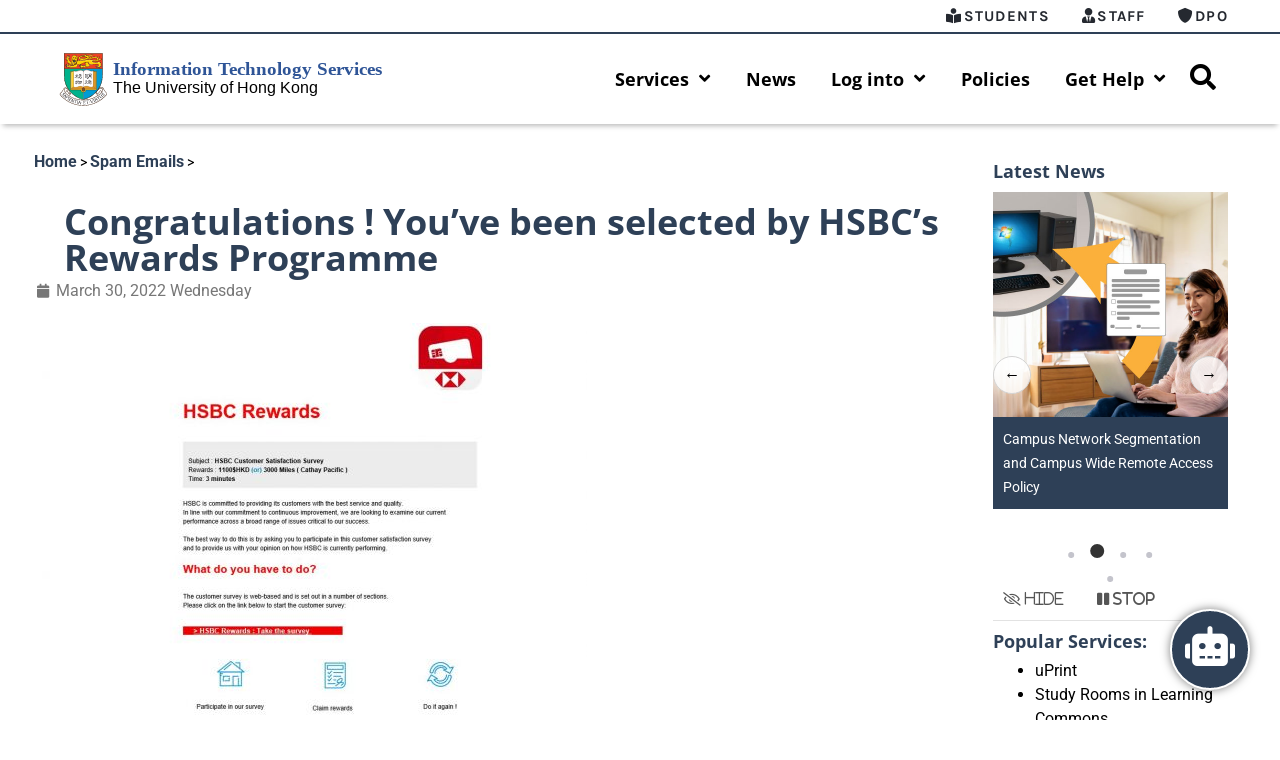

--- FILE ---
content_type: text/html; charset=UTF-8
request_url: https://its.hku.hk/spam-emails/congratulations-youve-been-selected-by-hsbcs-rewards-programme/
body_size: 24909
content:
<!doctype html>
<html lang="en-US">
<head>
	<meta charset="UTF-8">
	<meta name="viewport" content="width=device-width, initial-scale=1">
	<link rel="profile" href="https://gmpg.org/xfn/11">
	<meta name='robots' content='index, follow, max-image-preview:large, max-snippet:-1, max-video-preview:-1' />
	<style>img:is([sizes="auto" i], [sizes^="auto," i]) { contain-intrinsic-size: 3000px 1500px }</style>
	
	<!-- This site is optimized with the Yoast SEO plugin v25.8 - https://yoast.com/wordpress/plugins/seo/ -->
	<title>Congratulations ! You&#039;ve been selected by HSBC&#039;s Rewards Programme &#187; Information Technology Services</title>
	<link rel="canonical" href="https://its.hku.hk/spam-emails/congratulations-youve-been-selected-by-hsbcs-rewards-programme/" />
	<meta property="og:locale" content="en_US" />
	<meta property="og:type" content="article" />
	<meta property="og:title" content="Congratulations ! You&#039;ve been selected by HSBC&#039;s Rewards Programme &#187; Information Technology Services" />
	<meta property="og:url" content="https://its.hku.hk/spam-emails/congratulations-youve-been-selected-by-hsbcs-rewards-programme/" />
	<meta property="og:site_name" content="Information Technology Services" />
	<meta property="og:image" content="https://its.hku.hk/wp-content/uploads/spmail-20220330-545x400.jpg" />
	<meta name="twitter:card" content="summary_large_image" />
	<script type="application/ld+json" class="yoast-schema-graph">{"@context":"https://schema.org","@graph":[{"@type":"WebPage","@id":"https://its.hku.hk/spam-emails/congratulations-youve-been-selected-by-hsbcs-rewards-programme/","url":"https://its.hku.hk/spam-emails/congratulations-youve-been-selected-by-hsbcs-rewards-programme/","name":"Congratulations ! You've been selected by HSBC's Rewards Programme &#187; Information Technology Services","isPartOf":{"@id":"https://its.hku.hk/#website"},"primaryImageOfPage":{"@id":"https://its.hku.hk/spam-emails/congratulations-youve-been-selected-by-hsbcs-rewards-programme/#primaryimage"},"image":{"@id":"https://its.hku.hk/spam-emails/congratulations-youve-been-selected-by-hsbcs-rewards-programme/#primaryimage"},"thumbnailUrl":"https://its.hku.hk/wp-content/uploads/spmail-20220330-545x400.jpg","datePublished":"2022-03-30T01:16:50+00:00","breadcrumb":{"@id":"https://its.hku.hk/spam-emails/congratulations-youve-been-selected-by-hsbcs-rewards-programme/#breadcrumb"},"inLanguage":"en-US","potentialAction":[{"@type":"ReadAction","target":["https://its.hku.hk/spam-emails/congratulations-youve-been-selected-by-hsbcs-rewards-programme/"]}]},{"@type":"ImageObject","inLanguage":"en-US","@id":"https://its.hku.hk/spam-emails/congratulations-youve-been-selected-by-hsbcs-rewards-programme/#primaryimage","url":"https://its.hku.hk/wp-content/uploads/spmail-20220330.jpg","contentUrl":"https://its.hku.hk/wp-content/uploads/spmail-20220330.jpg","width":1039,"height":762,"caption":"spam: Congratulations ! You've been selected by HSBC's Rewards Programme"},{"@type":"BreadcrumbList","@id":"https://its.hku.hk/spam-emails/congratulations-youve-been-selected-by-hsbcs-rewards-programme/#breadcrumb","itemListElement":[{"@type":"ListItem","position":1,"name":"Home","item":"https://its.hku.hk/"},{"@type":"ListItem","position":2,"name":"Spam Emails","item":"https://its.hku.hk/spam-emails/"},{"@type":"ListItem","position":3,"name":"Congratulations ! You&#8217;ve been selected by HSBC&#8217;s Rewards Programme"}]},{"@type":"WebSite","@id":"https://its.hku.hk/#website","url":"https://its.hku.hk/","name":"Information Technology Services","description":"HKU Information Technology Services","publisher":{"@id":"https://its.hku.hk/#organization"},"potentialAction":[{"@type":"SearchAction","target":{"@type":"EntryPoint","urlTemplate":"https://its.hku.hk/?s={search_term_string}"},"query-input":{"@type":"PropertyValueSpecification","valueRequired":true,"valueName":"search_term_string"}}],"inLanguage":"en-US"},{"@type":"Organization","@id":"https://its.hku.hk/#organization","name":"Information Technology Services","url":"https://its.hku.hk/","logo":{"@type":"ImageObject","inLanguage":"en-US","@id":"https://its.hku.hk/#/schema/logo/image/","url":"https://its.hku.hk/wp-content/uploads/its_logo_long-1.svg","contentUrl":"https://its.hku.hk/wp-content/uploads/its_logo_long-1.svg","width":419,"height":73,"caption":"Information Technology Services"},"image":{"@id":"https://its.hku.hk/#/schema/logo/image/"}}]}</script>
	<!-- / Yoast SEO plugin. -->


<link rel='dns-prefetch' href='//fonts.googleapis.com' />
<link rel='dns-prefetch' href='//use.fontawesome.com' />
<link rel="alternate" type="application/rss+xml" title="Information Technology Services &raquo; Feed" href="https://its.hku.hk/feed/" />
<link rel="alternate" type="application/rss+xml" title="Information Technology Services &raquo; Comments Feed" href="https://its.hku.hk/comments/feed/" />
<script>
window._wpemojiSettings = {"baseUrl":"https:\/\/s.w.org\/images\/core\/emoji\/15.0.3\/72x72\/","ext":".png","svgUrl":"https:\/\/s.w.org\/images\/core\/emoji\/15.0.3\/svg\/","svgExt":".svg","source":{"concatemoji":"https:\/\/its.hku.hk\/wp-includes\/js\/wp-emoji-release.min.js?ver=6.7.1"}};
/*! This file is auto-generated */
!function(i,n){var o,s,e;function c(e){try{var t={supportTests:e,timestamp:(new Date).valueOf()};sessionStorage.setItem(o,JSON.stringify(t))}catch(e){}}function p(e,t,n){e.clearRect(0,0,e.canvas.width,e.canvas.height),e.fillText(t,0,0);var t=new Uint32Array(e.getImageData(0,0,e.canvas.width,e.canvas.height).data),r=(e.clearRect(0,0,e.canvas.width,e.canvas.height),e.fillText(n,0,0),new Uint32Array(e.getImageData(0,0,e.canvas.width,e.canvas.height).data));return t.every(function(e,t){return e===r[t]})}function u(e,t,n){switch(t){case"flag":return n(e,"\ud83c\udff3\ufe0f\u200d\u26a7\ufe0f","\ud83c\udff3\ufe0f\u200b\u26a7\ufe0f")?!1:!n(e,"\ud83c\uddfa\ud83c\uddf3","\ud83c\uddfa\u200b\ud83c\uddf3")&&!n(e,"\ud83c\udff4\udb40\udc67\udb40\udc62\udb40\udc65\udb40\udc6e\udb40\udc67\udb40\udc7f","\ud83c\udff4\u200b\udb40\udc67\u200b\udb40\udc62\u200b\udb40\udc65\u200b\udb40\udc6e\u200b\udb40\udc67\u200b\udb40\udc7f");case"emoji":return!n(e,"\ud83d\udc26\u200d\u2b1b","\ud83d\udc26\u200b\u2b1b")}return!1}function f(e,t,n){var r="undefined"!=typeof WorkerGlobalScope&&self instanceof WorkerGlobalScope?new OffscreenCanvas(300,150):i.createElement("canvas"),a=r.getContext("2d",{willReadFrequently:!0}),o=(a.textBaseline="top",a.font="600 32px Arial",{});return e.forEach(function(e){o[e]=t(a,e,n)}),o}function t(e){var t=i.createElement("script");t.src=e,t.defer=!0,i.head.appendChild(t)}"undefined"!=typeof Promise&&(o="wpEmojiSettingsSupports",s=["flag","emoji"],n.supports={everything:!0,everythingExceptFlag:!0},e=new Promise(function(e){i.addEventListener("DOMContentLoaded",e,{once:!0})}),new Promise(function(t){var n=function(){try{var e=JSON.parse(sessionStorage.getItem(o));if("object"==typeof e&&"number"==typeof e.timestamp&&(new Date).valueOf()<e.timestamp+604800&&"object"==typeof e.supportTests)return e.supportTests}catch(e){}return null}();if(!n){if("undefined"!=typeof Worker&&"undefined"!=typeof OffscreenCanvas&&"undefined"!=typeof URL&&URL.createObjectURL&&"undefined"!=typeof Blob)try{var e="postMessage("+f.toString()+"("+[JSON.stringify(s),u.toString(),p.toString()].join(",")+"));",r=new Blob([e],{type:"text/javascript"}),a=new Worker(URL.createObjectURL(r),{name:"wpTestEmojiSupports"});return void(a.onmessage=function(e){c(n=e.data),a.terminate(),t(n)})}catch(e){}c(n=f(s,u,p))}t(n)}).then(function(e){for(var t in e)n.supports[t]=e[t],n.supports.everything=n.supports.everything&&n.supports[t],"flag"!==t&&(n.supports.everythingExceptFlag=n.supports.everythingExceptFlag&&n.supports[t]);n.supports.everythingExceptFlag=n.supports.everythingExceptFlag&&!n.supports.flag,n.DOMReady=!1,n.readyCallback=function(){n.DOMReady=!0}}).then(function(){return e}).then(function(){var e;n.supports.everything||(n.readyCallback(),(e=n.source||{}).concatemoji?t(e.concatemoji):e.wpemoji&&e.twemoji&&(t(e.twemoji),t(e.wpemoji)))}))}((window,document),window._wpemojiSettings);
</script>
<link rel='stylesheet' id='mec-select2-style-css' href='https://its.hku.hk/wp-content/plugins/modern-events-calendar-lite/assets/packages/select2/select2.min.css?ver=6.3.0' media='all' />
<link rel='stylesheet' id='mec-font-icons-css' href='https://its.hku.hk/wp-content/plugins/modern-events-calendar-lite/assets/css/iconfonts.css?ver=6.7.1' media='all' />
<link rel='stylesheet' id='mec-frontend-style-css' href='https://its.hku.hk/wp-content/plugins/modern-events-calendar-lite/assets/css/frontend.min.css?ver=6.3.0' media='all' />
<link rel='stylesheet' id='mec-tooltip-style-css' href='https://its.hku.hk/wp-content/plugins/modern-events-calendar-lite/assets/packages/tooltip/tooltip.css?ver=6.7.1' media='all' />
<link rel='stylesheet' id='mec-tooltip-shadow-style-css' href='https://its.hku.hk/wp-content/plugins/modern-events-calendar-lite/assets/packages/tooltip/tooltipster-sideTip-shadow.min.css?ver=6.7.1' media='all' />
<link rel='stylesheet' id='featherlight-css' href='https://its.hku.hk/wp-content/plugins/modern-events-calendar-lite/assets/packages/featherlight/featherlight.css?ver=6.7.1' media='all' />
<link rel='stylesheet' id='mec-custom-google-font-css' href='https://fonts.googleapis.com/css?family=Open+Sans%3A300%2C+300italic%2C+regular%2C+italic%2C+600%2C+600italic%2C+700%2C+700italic%2C+800%2C+800italic%2C+%7COpen+Sans%3A800italic%2C+800italic%2C+800italic%2C+800italic%2C+800italic%2C+800italic%2C+800italic%2C+800italic%2C+800italic%2C+800italic%2C+&#038;subset=latin%2Clatin-ext' media='all' />
<link rel='stylesheet' id='mec-lity-style-css' href='https://its.hku.hk/wp-content/plugins/modern-events-calendar-lite/assets/packages/lity/lity.min.css?ver=6.7.1' media='all' />
<link rel='stylesheet' id='mec-general-calendar-style-css' href='https://its.hku.hk/wp-content/plugins/modern-events-calendar-lite/assets/css/mec-general-calendar.css?ver=6.7.1' media='all' />
<style id='wp-emoji-styles-inline-css'>

	img.wp-smiley, img.emoji {
		display: inline !important;
		border: none !important;
		box-shadow: none !important;
		height: 1em !important;
		width: 1em !important;
		margin: 0 0.07em !important;
		vertical-align: -0.1em !important;
		background: none !important;
		padding: 0 !important;
	}
</style>
<link rel='stylesheet' id='wpdm-fonticon-css' href='https://its.hku.hk/wp-content/plugins/download-manager/assets/wpdm-iconfont/css/wpdm-icons.css?ver=6.7.1' media='all' />
<link rel='stylesheet' id='wpdm-front-css' href='https://its.hku.hk/wp-content/plugins/download-manager/assets/css/front.min.css?ver=6.7.1' media='all' />
<link rel='stylesheet' id='notice_bar_csshku-notice/hku-notice.php-css' href='https://its.hku.hk/wp-content/plugins/hku-notice/assets/css/notice_list_style.css?ver=6.7.1' media='all' />
<link rel='stylesheet' id='page-list-style-css' href='https://its.hku.hk/wp-content/plugins/page-list/css/page-list.css?ver=5.7' media='all' />
<link rel='stylesheet' id='pld-font-awesome-css' href='https://its.hku.hk/wp-content/plugins/posts-like-dislike/css/fontawesome/css/all.min.css?ver=1.1.6' media='all' />
<link rel='stylesheet' id='pld-frontend-css' href='https://its.hku.hk/wp-content/plugins/posts-like-dislike/css/pld-frontend.css?ver=1.1.6' media='all' />
<link rel='stylesheet' id='bodhi-svgs-attachment-css' href='https://its.hku.hk/wp-content/plugins/svg-support/css/svgs-attachment.css' media='all' />
<link rel='stylesheet' id='wpvrfontawesome-css' href='https://use.fontawesome.com/releases/v6.5.1/css/all.css?ver=8.5.39' media='all' />
<link rel='stylesheet' id='panellium-css-css' href='https://its.hku.hk/wp-content/plugins/wpvr/public/lib/pannellum/src/css/pannellum.css?ver=1' media='all' />
<link rel='stylesheet' id='videojs-css-css' href='https://its.hku.hk/wp-content/plugins/wpvr/public/lib/pannellum/src/css/video-js.css?ver=1' media='all' />
<link rel='stylesheet' id='videojs-vr-css-css' href='https://its.hku.hk/wp-content/plugins/wpvr/public/lib/videojs-vr/videojs-vr.css?ver=1' media='all' />
<link rel='stylesheet' id='owl-css-css' href='https://its.hku.hk/wp-content/plugins/wpvr/public/css/owl.carousel.css?ver=8.5.39' media='all' />
<link rel='stylesheet' id='wpvr-css' href='https://its.hku.hk/wp-content/plugins/wpvr/public/css/wpvr-public.css?ver=8.5.39' media='all' />
<link rel='stylesheet' id='eae-css-css' href='https://its.hku.hk/wp-content/plugins/addon-elements-for-elementor-page-builder/assets/css/eae.min.css?ver=1.14.2' media='all' />
<link rel='stylesheet' id='eae-peel-css-css' href='https://its.hku.hk/wp-content/plugins/addon-elements-for-elementor-page-builder/assets/lib/peel/peel.css?ver=1.14.2' media='all' />
<link rel='stylesheet' id='font-awesome-4-shim-css' href='https://its.hku.hk/wp-content/plugins/elementor/assets/lib/font-awesome/css/v4-shims.min.css?ver=1.0' media='all' />
<link rel='stylesheet' id='font-awesome-5-all-css' href='https://its.hku.hk/wp-content/plugins/elementor/assets/lib/font-awesome/css/all.min.css?ver=1.0' media='all' />
<link rel='stylesheet' id='vegas-css-css' href='https://its.hku.hk/wp-content/plugins/addon-elements-for-elementor-page-builder/assets/lib/vegas/vegas.min.css?ver=2.4.0' media='all' />
<link rel='stylesheet' id='search-filter-plugin-styles-css' href='https://its.hku.hk/wp-content/plugins/search-filter-pro/public/assets/css/search-filter.min.css?ver=2.5.21' media='all' />
<link rel='stylesheet' id='hello-elementor-css' href='https://its.hku.hk/wp-content/themes/hello-elementor/assets/css/reset.css?ver=3.4.4' media='all' />
<link rel='stylesheet' id='hello-elementor-theme-style-css' href='https://its.hku.hk/wp-content/themes/hello-elementor/assets/css/theme.css?ver=3.4.4' media='all' />
<link rel='stylesheet' id='hello-elementor-header-footer-css' href='https://its.hku.hk/wp-content/themes/hello-elementor/assets/css/header-footer.css?ver=3.4.4' media='all' />
<link rel='stylesheet' id='elementor-frontend-css' href='https://its.hku.hk/wp-content/plugins/elementor/assets/css/frontend.min.css?ver=3.31.3' media='all' />
<link rel='stylesheet' id='widget-nav-menu-css' href='https://its.hku.hk/wp-content/plugins/elementor-pro/assets/css/widget-nav-menu.min.css?ver=3.31.2' media='all' />
<link rel='stylesheet' id='widget-image-css' href='https://its.hku.hk/wp-content/plugins/elementor/assets/css/widget-image.min.css?ver=3.31.3' media='all' />
<link rel='stylesheet' id='e-sticky-css' href='https://its.hku.hk/wp-content/plugins/elementor-pro/assets/css/modules/sticky.min.css?ver=3.31.2' media='all' />
<link rel='stylesheet' id='e-motion-fx-css' href='https://its.hku.hk/wp-content/plugins/elementor-pro/assets/css/modules/motion-fx.min.css?ver=3.31.2' media='all' />
<link rel='stylesheet' id='eael-general-css' href='https://its.hku.hk/wp-content/plugins/essential-addons-for-elementor-lite/assets/front-end/css/view/general.min.css?ver=6.3.1' media='all' />
<link rel='stylesheet' id='eael-6476-css' href='https://its.hku.hk/wp-content/uploads/essential-addons-elementor/eael-6476.css?ver=1648631810' media='all' />
<link rel='stylesheet' id='widget-heading-css' href='https://its.hku.hk/wp-content/plugins/elementor/assets/css/widget-heading.min.css?ver=3.31.3' media='all' />
<link rel='stylesheet' id='widget-breadcrumbs-css' href='https://its.hku.hk/wp-content/plugins/elementor-pro/assets/css/widget-breadcrumbs.min.css?ver=3.31.2' media='all' />
<link rel='stylesheet' id='widget-spacer-css' href='https://its.hku.hk/wp-content/plugins/elementor/assets/css/widget-spacer.min.css?ver=3.31.3' media='all' />
<link rel='stylesheet' id='widget-post-info-css' href='https://its.hku.hk/wp-content/plugins/elementor-pro/assets/css/widget-post-info.min.css?ver=3.31.2' media='all' />
<link rel='stylesheet' id='widget-icon-list-css' href='https://its.hku.hk/wp-content/plugins/elementor/assets/css/widget-icon-list.min.css?ver=3.31.3' media='all' />
<link rel='stylesheet' id='elementor-icons-shared-0-css' href='https://its.hku.hk/wp-content/plugins/elementor/assets/lib/font-awesome/css/fontawesome.min.css?ver=5.15.3' media='all' />
<link rel='stylesheet' id='elementor-icons-fa-regular-css' href='https://its.hku.hk/wp-content/plugins/elementor/assets/lib/font-awesome/css/regular.min.css?ver=5.15.3' media='all' />
<link rel='stylesheet' id='elementor-icons-fa-solid-css' href='https://its.hku.hk/wp-content/plugins/elementor/assets/lib/font-awesome/css/solid.min.css?ver=5.15.3' media='all' />
<link rel='stylesheet' id='elementor-icons-css' href='https://its.hku.hk/wp-content/plugins/elementor/assets/lib/eicons/css/elementor-icons.min.css?ver=5.43.0' media='all' />
<style id='elementor-icons-inline-css'>

		.elementor-add-new-section .elementor-add-templately-promo-button{
            background-color: #5d4fff;
            background-image: url(https://its.hku.hk/wp-content/plugins/essential-addons-for-elementor-lite/assets/admin/images/templately/logo-icon.svg);
            background-repeat: no-repeat;
            background-position: center center;
            position: relative;
        }
        
		.elementor-add-new-section .elementor-add-templately-promo-button > i{
            height: 12px;
        }
        
        body .elementor-add-new-section .elementor-add-section-area-button {
            margin-left: 0;
        }

		.elementor-add-new-section .elementor-add-templately-promo-button{
            background-color: #5d4fff;
            background-image: url(https://its.hku.hk/wp-content/plugins/essential-addons-for-elementor-lite/assets/admin/images/templately/logo-icon.svg);
            background-repeat: no-repeat;
            background-position: center center;
            position: relative;
        }
        
		.elementor-add-new-section .elementor-add-templately-promo-button > i{
            height: 12px;
        }
        
        body .elementor-add-new-section .elementor-add-section-area-button {
            margin-left: 0;
        }
</style>
<link rel='stylesheet' id='elementor-post-7518-css' href='https://its.hku.hk/wp-content/uploads/elementor/css/post-7518.css?ver=1767689197' media='all' />
<link rel='stylesheet' id='elementor-post-6833-css' href='https://its.hku.hk/wp-content/uploads/elementor/css/post-6833.css?ver=1767689197' media='all' />
<link rel='stylesheet' id='elementor-post-6476-css' href='https://its.hku.hk/wp-content/uploads/elementor/css/post-6476.css?ver=1767689197' media='all' />
<link rel='stylesheet' id='elementor-post-9895-css' href='https://its.hku.hk/wp-content/uploads/elementor/css/post-9895.css?ver=1767689835' media='all' />
<link rel='stylesheet' id='ecs-styles-css' href='https://its.hku.hk/wp-content/plugins/ele-custom-skin/assets/css/ecs-style.css?ver=3.1.9' media='all' />
<link rel='stylesheet' id='elementor-post-40365-css' href='https://its.hku.hk/wp-content/uploads/elementor/css/post-40365.css?ver=1652798075' media='all' />
<link rel='stylesheet' id='elementor-post-54168-css' href='https://its.hku.hk/wp-content/uploads/elementor/css/post-54168.css?ver=1720175254' media='all' />
<link rel='stylesheet' id='elementor-post-54545-css' href='https://its.hku.hk/wp-content/uploads/elementor/css/post-54545.css?ver=1759147977' media='all' />
<link rel='stylesheet' id='elementor-post-55919-css' href='https://its.hku.hk/wp-content/uploads/elementor/css/post-55919.css?ver=1731589291' media='all' />
<link rel='stylesheet' id='elementor-post-56433-css' href='https://its.hku.hk/wp-content/uploads/elementor/css/post-56433.css?ver=1734455813' media='all' />
<link rel='stylesheet' id='bdt-uikit-css' href='https://its.hku.hk/wp-content/plugins/bdthemes-element-pack-lite/assets/css/bdt-uikit.css?ver=3.21.7' media='all' />
<link rel='stylesheet' id='ep-helper-css' href='https://its.hku.hk/wp-content/plugins/bdthemes-element-pack-lite/assets/css/ep-helper.css?ver=8.2.0' media='all' />
<link rel='stylesheet' id='wppcp_front_css-css' href='https://its.hku.hk/wp-content/plugins/wp-private-content-plus/css/wppcp-front.css?ver=6.7.1' media='all' />
<link rel='stylesheet' id='elementor-gf-local-opensans-css' href='https://its.hku.hk/wp-content/uploads/elementor/google-fonts/css/opensans.css?ver=1748918387' media='all' />
<link rel='stylesheet' id='elementor-gf-local-roboto-css' href='https://its.hku.hk/wp-content/uploads/elementor/google-fonts/css/roboto.css?ver=1748918394' media='all' />
<link rel='stylesheet' id='elementor-gf-local-karla-css' href='https://its.hku.hk/wp-content/uploads/elementor/google-fonts/css/karla.css?ver=1748918394' media='all' />
<script src="https://its.hku.hk/wp-includes/js/jquery/jquery.min.js?ver=3.7.1" id="jquery-core-js"></script>
<script src="https://its.hku.hk/wp-includes/js/jquery/jquery-migrate.min.js?ver=3.4.1" id="jquery-migrate-js"></script>
<script src="https://its.hku.hk/wp-content/plugins/modern-events-calendar-lite/assets/js/mec-general-calendar.js?ver=6.3.0" id="mec-general-calendar-script-js"></script>
<script id="mec-frontend-script-js-extra">
var mecdata = {"day":"day","days":"days","hour":"hour","hours":"hours","minute":"minute","minutes":"minutes","second":"second","seconds":"seconds","elementor_edit_mode":"no","recapcha_key":"","ajax_url":"https:\/\/its.hku.hk\/wp-admin\/admin-ajax.php","fes_nonce":"ef1c277c31","current_year":"2026","current_month":"01","datepicker_format":"yy-mm-dd&Y-m-d"};
</script>
<script src="https://its.hku.hk/wp-content/plugins/modern-events-calendar-lite/assets/js/frontend.js?ver=6.3.0" id="mec-frontend-script-js"></script>
<script src="https://its.hku.hk/wp-content/plugins/modern-events-calendar-lite/assets/js/events.js?ver=6.3.0" id="mec-events-script-js"></script>
<script src="https://its.hku.hk/wp-content/plugins/download-manager/assets/js/wpdm.min.js?ver=6.7.1" id="wpdm-frontend-js-js"></script>
<script id="wpdm-frontjs-js-extra">
var wpdm_url = {"home":"https:\/\/its.hku.hk\/","site":"https:\/\/its.hku.hk\/","ajax":"https:\/\/its.hku.hk\/wp-admin\/admin-ajax.php"};
var wpdm_js = {"spinner":"<i class=\"wpdm-icon wpdm-sun wpdm-spin\"><\/i>","client_id":"0044cde5b23bc7ad629cc91b30a5a024"};
var wpdm_strings = {"pass_var":"Password Verified!","pass_var_q":"Please click following button to start download.","start_dl":"Start Download"};
</script>
<script src="https://its.hku.hk/wp-content/plugins/download-manager/assets/js/front.min.js?ver=3.3.42" id="wpdm-frontjs-js"></script>
<script id="pld-frontend-js-extra">
var pld_js_object = {"admin_ajax_url":"https:\/\/its.hku.hk\/wp-admin\/admin-ajax.php","admin_ajax_nonce":"82f2bc0be2"};
</script>
<script src="https://its.hku.hk/wp-content/plugins/posts-like-dislike/js/pld-frontend.js?ver=1.1.6" id="pld-frontend-js"></script>
<script src="https://its.hku.hk/wp-content/plugins/wpvr/public/lib/pannellum/src/js/pannellum.js?ver=1" id="panellium-js-js"></script>
<script src="https://its.hku.hk/wp-content/plugins/wpvr/public/lib/pannellum/src/js/libpannellum.js?ver=1" id="panelliumlib-js-js"></script>
<script src="https://its.hku.hk/wp-content/plugins/wpvr/public/js/video.js?ver=1" id="videojs-js-js"></script>
<script src="https://its.hku.hk/wp-content/plugins/wpvr/public/lib/videojs-vr/videojs-vr.js?ver=1" id="videojsvr-js-js"></script>
<script src="https://its.hku.hk/wp-content/plugins/wpvr/public/lib/pannellum/src/js/videojs-pannellum-plugin.js?ver=1" id="panelliumvid-js-js"></script>
<script src="https://its.hku.hk/wp-content/plugins/wpvr/public/js/owl.carousel.js?ver=6.7.1" id="owl-js-js"></script>
<script src="https://its.hku.hk/wp-content/plugins/wpvr/public/js/jquery.cookie.js?ver=1" id="jquery_cookie-js"></script>
<script id="search-filter-elementor-js-extra">
var SFE_DATA = {"ajax_url":"https:\/\/its.hku.hk\/wp-admin\/admin-ajax.php","home_url":"https:\/\/its.hku.hk\/"};
</script>
<script src="https://its.hku.hk/wp-content/plugins/search-filter-elementor/assets/v2/js/search-filter-elementor.js?ver=1.3.4" id="search-filter-elementor-js"></script>
<script src="https://its.hku.hk/wp-content/plugins/addon-elements-for-elementor-page-builder/assets/js/iconHelper.js?ver=1.0" id="eae-iconHelper-js"></script>
<script id="ecs_ajax_load-js-extra">
var ecs_ajax_params = {"ajaxurl":"https:\/\/its.hku.hk\/wp-admin\/admin-ajax.php","posts":"{\"page\":0,\"spam_emails\":\"congratulations-youve-been-selected-by-hsbcs-rewards-programme\",\"post_type\":\"spam_emails\",\"name\":\"congratulations-youve-been-selected-by-hsbcs-rewards-programme\",\"error\":\"\",\"m\":\"\",\"p\":0,\"post_parent\":\"\",\"subpost\":\"\",\"subpost_id\":\"\",\"attachment\":\"\",\"attachment_id\":0,\"pagename\":\"\",\"page_id\":0,\"second\":\"\",\"minute\":\"\",\"hour\":\"\",\"day\":0,\"monthnum\":0,\"year\":0,\"w\":0,\"category_name\":\"\",\"tag\":\"\",\"cat\":\"\",\"tag_id\":\"\",\"author\":\"\",\"author_name\":\"\",\"feed\":\"\",\"tb\":\"\",\"paged\":0,\"meta_key\":\"\",\"meta_value\":\"\",\"preview\":\"\",\"s\":\"\",\"sentence\":\"\",\"title\":\"\",\"fields\":\"\",\"menu_order\":\"\",\"embed\":\"\",\"category__in\":[],\"category__not_in\":[],\"category__and\":[],\"post__in\":[],\"post__not_in\":[],\"post_name__in\":[],\"tag__in\":[],\"tag__not_in\":[],\"tag__and\":[],\"tag_slug__in\":[],\"tag_slug__and\":[],\"post_parent__in\":[],\"post_parent__not_in\":[],\"author__in\":[],\"author__not_in\":[],\"search_columns\":[],\"ignore_sticky_posts\":false,\"suppress_filters\":false,\"cache_results\":true,\"update_post_term_cache\":true,\"update_menu_item_cache\":false,\"lazy_load_term_meta\":true,\"update_post_meta_cache\":true,\"posts_per_page\":10,\"nopaging\":false,\"comments_per_page\":\"50\",\"no_found_rows\":false,\"order\":\"DESC\"}"};
</script>
<script src="https://its.hku.hk/wp-content/plugins/ele-custom-skin/assets/js/ecs_ajax_pagination.js?ver=3.1.9" id="ecs_ajax_load-js"></script>
<script src="https://its.hku.hk/wp-content/plugins/ele-custom-skin/assets/js/ecs.js?ver=3.1.9" id="ecs-script-js"></script>
<link rel="https://api.w.org/" href="https://its.hku.hk/wp-json/" /><link rel="alternate" title="JSON" type="application/json" href="https://its.hku.hk/wp-json/wp/v2/spam_emails/38695" /><link rel="EditURI" type="application/rsd+xml" title="RSD" href="https://its.hku.hk/xmlrpc.php?rsd" />
<meta name="generator" content="WordPress 6.7.1" />
<link rel='shortlink' href='https://its.hku.hk/?p=38695' />
<link rel="alternate" title="oEmbed (JSON)" type="application/json+oembed" href="https://its.hku.hk/wp-json/oembed/1.0/embed?url=https%3A%2F%2Fits.hku.hk%2Fspam-emails%2Fcongratulations-youve-been-selected-by-hsbcs-rewards-programme%2F" />
<link rel="alternate" title="oEmbed (XML)" type="text/xml+oembed" href="https://its.hku.hk/wp-json/oembed/1.0/embed?url=https%3A%2F%2Fits.hku.hk%2Fspam-emails%2Fcongratulations-youve-been-selected-by-hsbcs-rewards-programme%2F&#038;format=xml" />

		<!-- GA Google Analytics @ https://m0n.co/ga -->
		<script async src="https://www.googletagmanager.com/gtag/js?id=G-SRC75L11VG"></script>
		<script>
			window.dataLayer = window.dataLayer || [];
			function gtag(){dataLayer.push(arguments);}
			gtag('js', new Date());
			gtag('config', 'G-SRC75L11VG');
		</script>

	<style></style><meta name="generator" content="Elementor 3.31.3; features: additional_custom_breakpoints, e_element_cache; settings: css_print_method-external, google_font-enabled, font_display-auto">
        <svg style="display: none">
      <filter
        id="bdt-frosted"
        x="0%"
        y="0%"
        width="100%"
        height="100%"
        filterUnits="objectBoundingBox"
      >
        <feTurbulence
          type="fractalNoise"
          baseFrequency="0.01 0.01"
          numOctaves="1"
          seed="5"
          result="turbulence"
        />
        <!-- Seeds: 14, 17,  -->

        <feComponentTransfer in="turbulence" result="mapped">
          <feFuncR type="gamma" amplitude="1" exponent="10" offset="0.5" />
          <feFuncG type="gamma" amplitude="0" exponent="1" offset="0" />
          <feFuncB type="gamma" amplitude="0" exponent="1" offset="0.5" />
        </feComponentTransfer>

        <feGaussianBlur in="turbulence" stdDeviation="3" result="softMap" />

        <feSpecularLighting
          in="softMap"
          surfaceScale="5"
          specularConstant="1"
          specularExponent="100"
          lighting-color="white"
          result="specLight"
        >
          <fePointLight x="-200" y="-200" z="300" />
        </feSpecularLighting>

        <feComposite
          in="specLight"
          operator="arithmetic"
          k1="0"
          k2="1"
          k3="1"
          k4="0"
          result="litImage"
        />

        <feDisplacementMap
          in="SourceGraphic"
          in2="softMap"
          scale="150"
          xChannelSelector="R"
          yChannelSelector="G"
        />
      </filter>
</svg>
        			<style>
				.e-con.e-parent:nth-of-type(n+4):not(.e-lazyloaded):not(.e-no-lazyload),
				.e-con.e-parent:nth-of-type(n+4):not(.e-lazyloaded):not(.e-no-lazyload) * {
					background-image: none !important;
				}
				@media screen and (max-height: 1024px) {
					.e-con.e-parent:nth-of-type(n+3):not(.e-lazyloaded):not(.e-no-lazyload),
					.e-con.e-parent:nth-of-type(n+3):not(.e-lazyloaded):not(.e-no-lazyload) * {
						background-image: none !important;
					}
				}
				@media screen and (max-height: 640px) {
					.e-con.e-parent:nth-of-type(n+2):not(.e-lazyloaded):not(.e-no-lazyload),
					.e-con.e-parent:nth-of-type(n+2):not(.e-lazyloaded):not(.e-no-lazyload) * {
						background-image: none !important;
					}
				}
			</style>
			<link rel="icon" href="https://its.hku.hk/wp-content/uploads/2019/03/cropped-hku-logo-01-32x32.png" sizes="32x32" />
<link rel="icon" href="https://its.hku.hk/wp-content/uploads/2019/03/cropped-hku-logo-01-192x192.png" sizes="192x192" />
<link rel="apple-touch-icon" href="https://its.hku.hk/wp-content/uploads/2019/03/cropped-hku-logo-01-180x180.png" />
<meta name="msapplication-TileImage" content="https://its.hku.hk/wp-content/uploads/2019/03/cropped-hku-logo-01-270x270.png" />
		<style id="wp-custom-css">
			

/** Start Envato Elements CSS: Blocks (136-3-fc37602abad173a9d9d95d89bbe6bb80) **/

.envato-block__preview{overflow: visible !important;}

/** End Envato Elements CSS: Blocks (136-3-fc37602abad173a9d9d95d89bbe6bb80) **/



/** Start Envato Elements CSS: Blocks (72-3-34d2cc762876498c8f6be5405a48e6e2) **/

.envato-block__preview{overflow: visible;}

/*Kit 69 Custom Styling for buttons */
.envato-kit-69-slide-btn .elementor-button,
.envato-kit-69-cta-btn .elementor-button,
.envato-kit-69-flip-btn .elementor-button{
	border-left: 0px !important;
	border-bottom: 0px !important;
	border-right: 0px !important;
	padding: 15px 0 0 !important;
}
.envato-kit-69-slide-btn .elementor-slide-button:hover,
.envato-kit-69-cta-btn .elementor-button:hover,
.envato-kit-69-flip-btn .elementor-button:hover{
	margin-bottom: 20px;
}
.envato-kit-69-menu .elementor-nav-menu--main a:hover{
	margin-top: -7px;
	padding-top: 4px;
	border-bottom: 1px solid #FFF;
}
/* Fix menu dropdown width */
.envato-kit-69-menu .elementor-nav-menu--dropdown{
	width: 100% !important;
}

/** End Envato Elements CSS: Blocks (72-3-34d2cc762876498c8f6be5405a48e6e2) **/



/** Start Envato Elements CSS: Blocks (69-3-4f8cfb8a1a68ec007f2be7a02bdeadd9) **/

.envato-kit-66-menu .e--pointer-framed .elementor-item:before{
	border-radius:1px;
}

.envato-kit-66-subscription-form .elementor-form-fields-wrapper{
	position:relative;
}

.envato-kit-66-subscription-form .elementor-form-fields-wrapper .elementor-field-type-submit{
	position:static;
}

.envato-kit-66-subscription-form .elementor-form-fields-wrapper .elementor-field-type-submit button{
	position: absolute;
    top: 50%;
    right: 6px;
    transform: translate(0, -50%);
		-moz-transform: translate(0, -50%);
		-webmit-transform: translate(0, -50%);
}

.envato-kit-66-testi-slider .elementor-testimonial__footer{
	margin-top: -60px !important;
	z-index: 99;
  position: relative;
}

.envato-kit-66-featured-slider .elementor-slides .slick-prev{
	width:50px;
	height:50px;
	background-color:#ffffff !important;
	transform:rotate(45deg);
	-moz-transform:rotate(45deg);
	-webkit-transform:rotate(45deg);
	left:-25px !important;
	-webkit-box-shadow: 0px 1px 2px 1px rgba(0,0,0,0.32);
	-moz-box-shadow: 0px 1px 2px 1px rgba(0,0,0,0.32);
	box-shadow: 0px 1px 2px 1px rgba(0,0,0,0.32);
}

.envato-kit-66-featured-slider .elementor-slides .slick-prev:before{
	display:block;
	margin-top:0px;
	margin-left:0px;
	transform:rotate(-45deg);
	-moz-transform:rotate(-45deg);
	-webkit-transform:rotate(-45deg);
}

.envato-kit-66-featured-slider .elementor-slides .slick-next{
	width:50px;
	height:50px;
	background-color:#ffffff !important;
	transform:rotate(45deg);
	-moz-transform:rotate(45deg);
	-webkit-transform:rotate(45deg);
	right:-25px !important;
	-webkit-box-shadow: 0px 1px 2px 1px rgba(0,0,0,0.32);
	-moz-box-shadow: 0px 1px 2px 1px rgba(0,0,0,0.32);
	box-shadow: 0px 1px 2px 1px rgba(0,0,0,0.32);
}

.envato-kit-66-featured-slider .elementor-slides .slick-next:before{
	display:block;
	margin-top:-5px;
	margin-right:-5px;
	transform:rotate(-45deg);
	-moz-transform:rotate(-45deg);
	-webkit-transform:rotate(-45deg);
}

.envato-kit-66-orangetext{
	color:#f4511e;
}

.envato-kit-66-countdown .elementor-countdown-label{
	display:inline-block !important;
	border:2px solid rgba(255,255,255,0.2);
	padding:9px 20px;
}

/** End Envato Elements CSS: Blocks (69-3-4f8cfb8a1a68ec007f2be7a02bdeadd9) **/



/** Start Envato Elements CSS: Blocks (142-3-a175df65179b9ef6a5ca9f1b2c0202b9) **/

.envato-block__preview{
	overflow: visible;
}

/* Border Radius */
.envato-kit-139-accordion .elementor-widget-container{
	border-radius: 10px !important;
}
.envato-kit-139-map iframe,
.envato-kit-139-slider .slick-slide,
.envato-kit-139-flipbox .elementor-flip-box div{
		border-radius: 10px !important;

}


/** End Envato Elements CSS: Blocks (142-3-a175df65179b9ef6a5ca9f1b2c0202b9) **/



/** Start Envato Elements CSS: Blocks (33-3-f2d4515681d0cdeb2a000d0405e47669) **/

.envato-kit-30-phone-overlay {
	position: absolute !important;
	display: block !important;
	top: 0%;
	left: 0%;
	right: 0%;
	margin: auto;
	z-index: 1;
}
.envato-kit-30-div-rotate{
	transform: rotate(90deg);
}

/** End Envato Elements CSS: Blocks (33-3-f2d4515681d0cdeb2a000d0405e47669) **/



/** Start Envato Elements CSS: Blocks (105-3-0fb64e69c49a8e10692d28840c54ef95) **/

.envato-kit-102-phone-overlay {
	position: absolute !important;
	display: block !important;
	top: 0%;
	left: 0%;
	right: 0%;
	margin: auto;
	z-index: 1;
}

/** End Envato Elements CSS: Blocks (105-3-0fb64e69c49a8e10692d28840c54ef95) **/

		</style>
		<meta name="generator" content="WordPress Download Manager 3.3.42" />
<style type="text/css">.mec-wrap, .mec-wrap div:not([class^="elementor-"]), .lity-container, .mec-wrap h1, .mec-wrap h2, .mec-wrap h3, .mec-wrap h4, .mec-wrap h5, .mec-wrap h6, .entry-content .mec-wrap h1, .entry-content .mec-wrap h2, .entry-content .mec-wrap h3, .entry-content .mec-wrap h4, .entry-content .mec-wrap h5, .entry-content .mec-wrap h6, .mec-wrap .mec-totalcal-box input[type="submit"], .mec-wrap .mec-totalcal-box .mec-totalcal-view span, .mec-agenda-event-title a, .lity-content .mec-events-meta-group-booking select, .lity-content .mec-book-ticket-variation h5, .lity-content .mec-events-meta-group-booking input[type="number"], .lity-content .mec-events-meta-group-booking input[type="text"], .lity-content .mec-events-meta-group-booking input[type="email"],.mec-organizer-item a, .mec-single-event .mec-events-meta-group-booking ul.mec-book-tickets-container li.mec-book-ticket-container label { font-family: "Montserrat", -apple-system, BlinkMacSystemFont, "Segoe UI", Roboto, sans-serif;}.mec-event-content p, .mec-search-bar-result .mec-event-detail{ font-family: Roboto, sans-serif;} .mec-wrap .mec-totalcal-box input, .mec-wrap .mec-totalcal-box select, .mec-checkboxes-search .mec-searchbar-category-wrap, .mec-wrap .mec-totalcal-box .mec-totalcal-view span { font-family: "Roboto", Helvetica, Arial, sans-serif; }.mec-event-grid-modern .event-grid-modern-head .mec-event-day, .mec-event-list-minimal .mec-time-details, .mec-event-list-minimal .mec-event-detail, .mec-event-list-modern .mec-event-detail, .mec-event-grid-minimal .mec-time-details, .mec-event-grid-minimal .mec-event-detail, .mec-event-grid-simple .mec-event-detail, .mec-event-cover-modern .mec-event-place, .mec-event-cover-clean .mec-event-place, .mec-calendar .mec-event-article .mec-localtime-details div, .mec-calendar .mec-event-article .mec-event-detail, .mec-calendar.mec-calendar-daily .mec-calendar-d-top h2, .mec-calendar.mec-calendar-daily .mec-calendar-d-top h3, .mec-toggle-item-col .mec-event-day, .mec-weather-summary-temp { font-family: "Roboto", sans-serif; } .mec-fes-form, .mec-fes-list, .mec-fes-form input, .mec-event-date .mec-tooltip .box, .mec-event-status .mec-tooltip .box, .ui-datepicker.ui-widget, .mec-fes-form button[type="submit"].mec-fes-sub-button, .mec-wrap .mec-timeline-events-container p, .mec-wrap .mec-timeline-events-container h4, .mec-wrap .mec-timeline-events-container div, .mec-wrap .mec-timeline-events-container a, .mec-wrap .mec-timeline-events-container span { font-family: -apple-system, BlinkMacSystemFont, "Segoe UI", Roboto, sans-serif !important; }.mec-hourly-schedule-speaker-name, .mec-events-meta-group-countdown .countdown-w span, .mec-single-event .mec-event-meta dt, .mec-hourly-schedule-speaker-job-title, .post-type-archive-mec-events h1, .mec-ticket-available-spots .mec-event-ticket-name, .tax-mec_category h1, .mec-wrap h1, .mec-wrap h2, .mec-wrap h3, .mec-wrap h4, .mec-wrap h5, .mec-wrap h6,.entry-content .mec-wrap h1, .entry-content .mec-wrap h2, .entry-content .mec-wrap h3,.entry-content  .mec-wrap h4, .entry-content .mec-wrap h5, .entry-content .mec-wrap h6{ font-family: 'Open Sans', Helvetica, Arial, sans-serif;}.mec-single-event .mec-event-meta .mec-events-event-cost, .mec-event-data-fields .mec-event-data-field-item .mec-event-data-field-value, .mec-event-data-fields .mec-event-data-field-item .mec-event-data-field-name, .mec-wrap .info-msg div, .mec-wrap .mec-error div, .mec-wrap .mec-success div, .mec-wrap .warning-msg div, .mec-breadcrumbs .mec-current, .mec-events-meta-group-tags, .mec-single-event .mec-events-meta-group-booking .mec-event-ticket-available, .mec-single-modern .mec-single-event-bar>div dd, .mec-single-event .mec-event-meta dd, .mec-single-event .mec-event-meta dd a, .mec-next-occ-booking span, .mec-hourly-schedule-speaker-description, .mec-single-event .mec-speakers-details ul li .mec-speaker-job-title, .mec-single-event .mec-speakers-details ul li .mec-speaker-name, .mec-event-data-field-items, .mec-load-more-button, .mec-events-meta-group-tags a, .mec-events-button, .mec-wrap abbr, .mec-event-schedule-content dl dt, .mec-breadcrumbs a, .mec-breadcrumbs span .mec-event-content p, .mec-wrap p { font-family: 'Open Sans',sans-serif; font-weight:300;}.mec-event-grid-minimal .mec-modal-booking-button:hover, .mec-events-timeline-wrap .mec-organizer-item a, .mec-events-timeline-wrap .mec-organizer-item:after, .mec-events-timeline-wrap .mec-shortcode-organizers i, .mec-timeline-event .mec-modal-booking-button, .mec-wrap .mec-map-lightbox-wp.mec-event-list-classic .mec-event-date, .mec-timetable-t2-col .mec-modal-booking-button:hover, .mec-event-container-classic .mec-modal-booking-button:hover, .mec-calendar-events-side .mec-modal-booking-button:hover, .mec-event-grid-yearly  .mec-modal-booking-button, .mec-events-agenda .mec-modal-booking-button, .mec-event-grid-simple .mec-modal-booking-button, .mec-event-list-minimal  .mec-modal-booking-button:hover, .mec-timeline-month-divider,  .mec-wrap.colorskin-custom .mec-totalcal-box .mec-totalcal-view span:hover,.mec-wrap.colorskin-custom .mec-calendar.mec-event-calendar-classic .mec-selected-day,.mec-wrap.colorskin-custom .mec-color, .mec-wrap.colorskin-custom .mec-event-sharing-wrap .mec-event-sharing > li:hover a, .mec-wrap.colorskin-custom .mec-color-hover:hover, .mec-wrap.colorskin-custom .mec-color-before *:before ,.mec-wrap.colorskin-custom .mec-widget .mec-event-grid-classic.owl-carousel .owl-nav i,.mec-wrap.colorskin-custom .mec-event-list-classic a.magicmore:hover,.mec-wrap.colorskin-custom .mec-event-grid-simple:hover .mec-event-title,.mec-wrap.colorskin-custom .mec-single-event .mec-event-meta dd.mec-events-event-categories:before,.mec-wrap.colorskin-custom .mec-single-event-date:before,.mec-wrap.colorskin-custom .mec-single-event-time:before,.mec-wrap.colorskin-custom .mec-events-meta-group.mec-events-meta-group-venue:before,.mec-wrap.colorskin-custom .mec-calendar .mec-calendar-side .mec-previous-month i,.mec-wrap.colorskin-custom .mec-calendar .mec-calendar-side .mec-next-month:hover,.mec-wrap.colorskin-custom .mec-calendar .mec-calendar-side .mec-previous-month:hover,.mec-wrap.colorskin-custom .mec-calendar .mec-calendar-side .mec-next-month:hover,.mec-wrap.colorskin-custom .mec-calendar.mec-event-calendar-classic dt.mec-selected-day:hover,.mec-wrap.colorskin-custom .mec-infowindow-wp h5 a:hover, .colorskin-custom .mec-events-meta-group-countdown .mec-end-counts h3,.mec-calendar .mec-calendar-side .mec-next-month i,.mec-wrap .mec-totalcal-box i,.mec-calendar .mec-event-article .mec-event-title a:hover,.mec-attendees-list-details .mec-attendee-profile-link a:hover,.mec-wrap.colorskin-custom .mec-next-event-details li i, .mec-next-event-details i:before, .mec-marker-infowindow-wp .mec-marker-infowindow-count, .mec-next-event-details a,.mec-wrap.colorskin-custom .mec-events-masonry-cats a.mec-masonry-cat-selected,.lity .mec-color,.lity .mec-color-before :before,.lity .mec-color-hover:hover,.lity .mec-wrap .mec-color,.lity .mec-wrap .mec-color-before :before,.lity .mec-wrap .mec-color-hover:hover,.leaflet-popup-content .mec-color,.leaflet-popup-content .mec-color-before :before,.leaflet-popup-content .mec-color-hover:hover,.leaflet-popup-content .mec-wrap .mec-color,.leaflet-popup-content .mec-wrap .mec-color-before :before,.leaflet-popup-content .mec-wrap .mec-color-hover:hover, .mec-calendar.mec-calendar-daily .mec-calendar-d-table .mec-daily-view-day.mec-daily-view-day-active.mec-color, .mec-map-boxshow div .mec-map-view-event-detail.mec-event-detail i,.mec-map-boxshow div .mec-map-view-event-detail.mec-event-detail:hover,.mec-map-boxshow .mec-color,.mec-map-boxshow .mec-color-before :before,.mec-map-boxshow .mec-color-hover:hover,.mec-map-boxshow .mec-wrap .mec-color,.mec-map-boxshow .mec-wrap .mec-color-before :before,.mec-map-boxshow .mec-wrap .mec-color-hover:hover, .mec-choosen-time-message, .mec-booking-calendar-month-navigation .mec-next-month:hover, .mec-booking-calendar-month-navigation .mec-previous-month:hover, .mec-yearly-view-wrap .mec-agenda-event-title a:hover, .mec-yearly-view-wrap .mec-yearly-title-sec .mec-next-year i, .mec-yearly-view-wrap .mec-yearly-title-sec .mec-previous-year i, .mec-yearly-view-wrap .mec-yearly-title-sec .mec-next-year:hover, .mec-yearly-view-wrap .mec-yearly-title-sec .mec-previous-year:hover, .mec-av-spot .mec-av-spot-head .mec-av-spot-box span, .mec-wrap.colorskin-custom .mec-calendar .mec-calendar-side .mec-previous-month:hover .mec-load-month-link, .mec-wrap.colorskin-custom .mec-calendar .mec-calendar-side .mec-next-month:hover .mec-load-month-link, .mec-yearly-view-wrap .mec-yearly-title-sec .mec-previous-year:hover .mec-load-month-link, .mec-yearly-view-wrap .mec-yearly-title-sec .mec-next-year:hover .mec-load-month-link, .mec-skin-list-events-container .mec-data-fields-tooltip .mec-data-fields-tooltip-box ul .mec-event-data-field-item a, .mec-booking-shortcode .mec-event-ticket-name, .mec-booking-shortcode .mec-event-ticket-price, .mec-booking-shortcode .mec-ticket-variation-name, .mec-booking-shortcode .mec-ticket-variation-price, .mec-booking-shortcode label, .mec-booking-shortcode .nice-select, .mec-booking-shortcode input, .mec-booking-shortcode span.mec-book-price-detail-description, .mec-booking-shortcode .mec-ticket-name, .mec-booking-shortcode label.wn-checkbox-label, .mec-wrap.mec-cart table tr td a {color: #b50303}.mec-skin-carousel-container .mec-event-footer-carousel-type3 .mec-modal-booking-button:hover, .mec-wrap.colorskin-custom .mec-event-sharing .mec-event-share:hover .event-sharing-icon,.mec-wrap.colorskin-custom .mec-event-grid-clean .mec-event-date,.mec-wrap.colorskin-custom .mec-event-list-modern .mec-event-sharing > li:hover a i,.mec-wrap.colorskin-custom .mec-event-list-modern .mec-event-sharing .mec-event-share:hover .mec-event-sharing-icon,.mec-wrap.colorskin-custom .mec-event-list-modern .mec-event-sharing li:hover a i,.mec-wrap.colorskin-custom .mec-calendar:not(.mec-event-calendar-classic) .mec-selected-day,.mec-wrap.colorskin-custom .mec-calendar .mec-selected-day:hover,.mec-wrap.colorskin-custom .mec-calendar .mec-calendar-row  dt.mec-has-event:hover,.mec-wrap.colorskin-custom .mec-calendar .mec-has-event:after, .mec-wrap.colorskin-custom .mec-bg-color, .mec-wrap.colorskin-custom .mec-bg-color-hover:hover, .colorskin-custom .mec-event-sharing-wrap:hover > li, .mec-wrap.colorskin-custom .mec-totalcal-box .mec-totalcal-view span.mec-totalcalview-selected,.mec-wrap .flip-clock-wrapper ul li a div div.inn,.mec-wrap .mec-totalcal-box .mec-totalcal-view span.mec-totalcalview-selected,.event-carousel-type1-head .mec-event-date-carousel,.mec-event-countdown-style3 .mec-event-date,#wrap .mec-wrap article.mec-event-countdown-style1,.mec-event-countdown-style1 .mec-event-countdown-part3 a.mec-event-button,.mec-wrap .mec-event-countdown-style2,.mec-map-get-direction-btn-cnt input[type="submit"],.mec-booking button,span.mec-marker-wrap,.mec-wrap.colorskin-custom .mec-timeline-events-container .mec-timeline-event-date:before, .mec-has-event-for-booking.mec-active .mec-calendar-novel-selected-day, .mec-booking-tooltip.multiple-time .mec-booking-calendar-date.mec-active, .mec-booking-tooltip.multiple-time .mec-booking-calendar-date:hover, .mec-ongoing-normal-label, .mec-calendar .mec-has-event:after, .mec-event-list-modern .mec-event-sharing li:hover .telegram{background-color: #b50303;}.mec-booking-tooltip.multiple-time .mec-booking-calendar-date:hover, .mec-calendar-day.mec-active .mec-booking-tooltip.multiple-time .mec-booking-calendar-date.mec-active{ background-color: #b50303;}.mec-skin-carousel-container .mec-event-footer-carousel-type3 .mec-modal-booking-button:hover, .mec-timeline-month-divider, .mec-wrap.colorskin-custom .mec-single-event .mec-speakers-details ul li .mec-speaker-avatar a:hover img,.mec-wrap.colorskin-custom .mec-event-list-modern .mec-event-sharing > li:hover a i,.mec-wrap.colorskin-custom .mec-event-list-modern .mec-event-sharing .mec-event-share:hover .mec-event-sharing-icon,.mec-wrap.colorskin-custom .mec-event-list-standard .mec-month-divider span:before,.mec-wrap.colorskin-custom .mec-single-event .mec-social-single:before,.mec-wrap.colorskin-custom .mec-single-event .mec-frontbox-title:before,.mec-wrap.colorskin-custom .mec-calendar .mec-calendar-events-side .mec-table-side-day, .mec-wrap.colorskin-custom .mec-border-color, .mec-wrap.colorskin-custom .mec-border-color-hover:hover, .colorskin-custom .mec-single-event .mec-frontbox-title:before, .colorskin-custom .mec-single-event .mec-wrap-checkout h4:before, .colorskin-custom .mec-single-event .mec-events-meta-group-booking form > h4:before, .mec-wrap.colorskin-custom .mec-totalcal-box .mec-totalcal-view span.mec-totalcalview-selected,.mec-wrap .mec-totalcal-box .mec-totalcal-view span.mec-totalcalview-selected,.event-carousel-type1-head .mec-event-date-carousel:after,.mec-wrap.colorskin-custom .mec-events-masonry-cats a.mec-masonry-cat-selected, .mec-marker-infowindow-wp .mec-marker-infowindow-count, .mec-wrap.colorskin-custom .mec-events-masonry-cats a:hover, .mec-has-event-for-booking .mec-calendar-novel-selected-day, .mec-booking-tooltip.multiple-time .mec-booking-calendar-date.mec-active, .mec-booking-tooltip.multiple-time .mec-booking-calendar-date:hover, .mec-virtual-event-history h3:before, .mec-booking-tooltip.multiple-time .mec-booking-calendar-date:hover, .mec-calendar-day.mec-active .mec-booking-tooltip.multiple-time .mec-booking-calendar-date.mec-active, .mec-rsvp-form-box form > h4:before, .mec-wrap .mec-box-title::before, .mec-box-title::before  {border-color: #b50303;}.mec-wrap.colorskin-custom .mec-event-countdown-style3 .mec-event-date:after,.mec-wrap.colorskin-custom .mec-month-divider span:before, .mec-calendar.mec-event-container-simple dl dt.mec-selected-day, .mec-calendar.mec-event-container-simple dl dt.mec-selected-day:hover{border-bottom-color:#b50303;}.mec-wrap.colorskin-custom  article.mec-event-countdown-style1 .mec-event-countdown-part2:after{border-color: transparent transparent transparent #b50303;}.mec-wrap.colorskin-custom .mec-box-shadow-color { box-shadow: 0 4px 22px -7px #b50303;}.mec-events-timeline-wrap .mec-shortcode-organizers, .mec-timeline-event .mec-modal-booking-button, .mec-events-timeline-wrap:before, .mec-wrap.colorskin-custom .mec-timeline-event-local-time, .mec-wrap.colorskin-custom .mec-timeline-event-time ,.mec-wrap.colorskin-custom .mec-timeline-event-location,.mec-choosen-time-message { background: rgba(181,3,3,.11);}.mec-wrap.colorskin-custom .mec-timeline-events-container .mec-timeline-event-date:after{ background: rgba(181,3,3,.3);}.mec-booking-shortcode button { box-shadow: 0 2px 2px rgba(181 3 3 / 27%);}.mec-booking-shortcode button.mec-book-form-back-button{ background-color: rgba(181 3 3 / 40%);}.mec-events-meta-group-booking-shortcode{ background: rgba(181,3,3,.14);}.mec-booking-shortcode label.wn-checkbox-label, .mec-booking-shortcode .nice-select,.mec-booking-shortcode input, .mec-booking-shortcode .mec-book-form-gateway-label input[type=radio]:before, .mec-booking-shortcode input[type=radio]:checked:before, .mec-booking-shortcode ul.mec-book-price-details li, .mec-booking-shortcode ul.mec-book-price-details{ border-color: rgba(181 3 3 / 27%) !important;}.mec-booking-shortcode input::-webkit-input-placeholder,.mec-booking-shortcode textarea::-webkit-input-placeholder{color: #b50303}.mec-booking-shortcode input::-moz-placeholder,.mec-booking-shortcode textarea::-moz-placeholder{color: #b50303}.mec-booking-shortcode input:-ms-input-placeholder,.mec-booking-shortcode textarea:-ms-input-placeholder {color: #b50303}.mec-booking-shortcode input:-moz-placeholder,.mec-booking-shortcode textarea:-moz-placeholder {color: #b50303}.mec-booking-shortcode label.wn-checkbox-label:after, .mec-booking-shortcode label.wn-checkbox-label:before, .mec-booking-shortcode input[type=radio]:checked:after{background-color: #b50303}@media only screen and (min-width: 1281px) {.mec-container,body [id*="mec_skin_"].mec-fluent-wrap {width: 90% !important;max-width: 90% !important;}}@media only screen and (min-width: 1600px) {.mec-container,body [id*="mec_skin_"].mec-fluent-wrap {width: 90% !important;max-width: 90% !important;}}.mec-wrap h1 a, .mec-wrap h2 a, .mec-wrap h3 a, .mec-wrap h4 a, .mec-wrap h5 a, .mec-wrap h6 a,.entry-content .mec-wrap h1 a, .entry-content .mec-wrap h2 a, .entry-content .mec-wrap h3 a,.entry-content  .mec-wrap h4 a, .entry-content .mec-wrap h5 a, .entry-content .mec-wrap h6 a {color: #2e4057 !important;}.mec-wrap.colorskin-custom .mec-event-description {color: #0a0a0a;}</style><style type="text/css">.mec-wrap p{
font-size: 16px;
color:#000;
}

.mec-event-footer .mec-booking-button, .mec-wrap, .mec-checkboxes-search .mec-searchbar-category-wrap, .mec-wrap .mec-totalcal-box .mec-totalcal-view span, .mec-wrap .mec-totalcal-box input, .mec-wrap .mec-totalcal-box select{
color:#555;
}

@media only screen and (min-width: 769px){
.mec-wrap .col-sm-4 {
    width: 33.33333333333333%;
}
}</style>                <style>
        /* WPDM Link Template Styles */        </style>
                <style>

            :root {
                --color-primary: #4a8eff;
                --color-primary-rgb: 74, 142, 255;
                --color-primary-hover: #5998ff;
                --color-primary-active: #3281ff;
                --clr-sec: #6c757d;
                --clr-sec-rgb: 108, 117, 125;
                --clr-sec-hover: #6c757d;
                --clr-sec-active: #6c757d;
                --color-secondary: #6c757d;
                --color-secondary-rgb: 108, 117, 125;
                --color-secondary-hover: #6c757d;
                --color-secondary-active: #6c757d;
                --color-success: #018e11;
                --color-success-rgb: 1, 142, 17;
                --color-success-hover: #0aad01;
                --color-success-active: #0c8c01;
                --color-info: #2CA8FF;
                --color-info-rgb: 44, 168, 255;
                --color-info-hover: #2CA8FF;
                --color-info-active: #2CA8FF;
                --color-warning: #FFB236;
                --color-warning-rgb: 255, 178, 54;
                --color-warning-hover: #FFB236;
                --color-warning-active: #FFB236;
                --color-danger: #ff5062;
                --color-danger-rgb: 255, 80, 98;
                --color-danger-hover: #ff5062;
                --color-danger-active: #ff5062;
                --color-green: #30b570;
                --color-blue: #0073ff;
                --color-purple: #8557D3;
                --color-red: #ff5062;
                --color-muted: rgba(69, 89, 122, 0.6);
                --wpdm-font: "Sen", -apple-system, BlinkMacSystemFont, "Segoe UI", Roboto, Helvetica, Arial, sans-serif, "Apple Color Emoji", "Segoe UI Emoji", "Segoe UI Symbol";
            }

            .wpdm-download-link.btn.btn-primary {
                border-radius: 4px;
            }


        </style>
        </head>
<body class="spam_emails-template-default single single-spam_emails postid-38695 wp-custom-logo wp-embed-responsive hello-elementor-default elementor-default elementor-kit-7518 elementor-page-9895">


<a class="skip-link screen-reader-text" href="#content">Skip to content</a>

		<header data-elementor-type="header" data-elementor-id="6833" class="elementor elementor-6833 elementor-location-header" data-elementor-post-type="elementor_library">
					<section class="has_eae_slider elementor-section elementor-top-section elementor-element elementor-element-c597d16 edn-temp-design-wrapper elementor-section-boxed elementor-section-height-default elementor-section-height-default" data-eae-slider="88222" data-id="c597d16" data-element_type="section" data-settings="{&quot;background_background&quot;:&quot;classic&quot;}">
						<div class="elementor-container elementor-column-gap-default">
					<div class="has_eae_slider elementor-column elementor-col-100 elementor-top-column elementor-element elementor-element-e5b3bbe" data-eae-slider="18724" data-id="e5b3bbe" data-element_type="column">
			<div class="elementor-widget-wrap elementor-element-populated">
						<div class="elementor-element elementor-element-a433273 elementor-widget elementor-widget-html" data-id="a433273" data-element_type="widget" data-widget_type="html.default">
				<div class="elementor-widget-container">
					<!--div id="preloader" class="loader" ></div-->
<script>
document.addEventListener('DOMContentLoaded', function() {
    return
    var fadeTarget = document.getElementById("preloader");
    var fadeEffect = setInterval(function () {
        if (!fadeTarget.style.opacity) {
            fadeTarget.style.opacity = 1;
        }
        if (fadeTarget.style.opacity > 0) {
            fadeTarget.style.opacity -= 0.1;
        } else {
            clearInterval(fadeEffect);
            fadeTarget.parentNode.removeChild(fadeTarget)
        }
    }, 100);
});
</script>
<style>
.loader {
position: fixed;
left: 0px;
top: 0px;
width: 100%;
height: 100%;
z-index: 9999;
background: url('/wp-content/uploads/images/loader.svg') 50% 50% no-repeat #fff; /* Change the #fff here to your background color of choice for the preloader fullscreen section */
}
.elementor-editor-active .loader{
display: none;
}
</style>
				</div>
				</div>
				<div class="elementor-element elementor-element-320fe692 elementor-nav-menu__align-end elementor-nav-menu--dropdown-none elementor-widget elementor-widget-nav-menu" data-id="320fe692" data-element_type="widget" data-settings="{&quot;submenu_icon&quot;:{&quot;value&quot;:&quot;&lt;i class=\&quot;\&quot;&gt;&lt;\/i&gt;&quot;,&quot;library&quot;:&quot;&quot;},&quot;layout&quot;:&quot;horizontal&quot;}" data-widget_type="nav-menu.default">
				<div class="elementor-widget-container">
								<nav aria-label="Menu" class="elementor-nav-menu--main elementor-nav-menu__container elementor-nav-menu--layout-horizontal e--pointer-underline e--animation-none">
				<ul id="menu-1-320fe692" class="elementor-nav-menu"><li class="menu-item menu-item-type-post_type menu-item-object-page menu-item-4284"><a href="https://its.hku.hk/students/" class="elementor-item" data-wpel-link="internal"><i class='fas fa-book-reader'></i> Students</a></li>
<li class="menu-item menu-item-type-post_type menu-item-object-page menu-item-4283"><a href="https://its.hku.hk/staff/" class="elementor-item" data-wpel-link="internal"><i class='fas fa-user-tie'></i> Staff</a></li>
<li class="menu-item menu-item-type-custom menu-item-object-custom menu-item-51431"><a href="https://dpo.hku.hk" class="elementor-item" data-wpel-link="external" target="_blank" rel="external"><i class="fas fa-regular fa-shield"></i>DPO</a></li>
</ul>			</nav>
						<nav class="elementor-nav-menu--dropdown elementor-nav-menu__container" aria-hidden="true">
				<ul id="menu-2-320fe692" class="elementor-nav-menu"><li class="menu-item menu-item-type-post_type menu-item-object-page menu-item-4284"><a href="https://its.hku.hk/students/" class="elementor-item" tabindex="-1" data-wpel-link="internal"><i class='fas fa-book-reader'></i> Students</a></li>
<li class="menu-item menu-item-type-post_type menu-item-object-page menu-item-4283"><a href="https://its.hku.hk/staff/" class="elementor-item" tabindex="-1" data-wpel-link="internal"><i class='fas fa-user-tie'></i> Staff</a></li>
<li class="menu-item menu-item-type-custom menu-item-object-custom menu-item-51431"><a href="https://dpo.hku.hk" class="elementor-item" tabindex="-1" data-wpel-link="external" target="_blank" rel="external"><i class="fas fa-regular fa-shield"></i>DPO</a></li>
</ul>			</nav>
						</div>
				</div>
					</div>
		</div>
					</div>
		</section>
				<header class="has_eae_slider elementor-section elementor-top-section elementor-element elementor-element-b054ee7 elementor-section-content-bottom elementor-section-height-min-height sticky-header elementor-section-boxed elementor-section-height-default elementor-section-items-middle" data-eae-slider="43299" data-id="b054ee7" data-element_type="section" data-settings="{&quot;motion_fx_motion_fx_scrolling&quot;:&quot;yes&quot;,&quot;sticky&quot;:&quot;top&quot;,&quot;sticky_effects_offset&quot;:90,&quot;background_background&quot;:&quot;classic&quot;,&quot;motion_fx_devices&quot;:[&quot;desktop&quot;,&quot;tablet&quot;,&quot;mobile&quot;],&quot;sticky_on&quot;:[&quot;desktop&quot;,&quot;tablet&quot;,&quot;mobile&quot;],&quot;sticky_offset&quot;:0,&quot;sticky_anchor_link_offset&quot;:0}">
						<div class="elementor-container elementor-column-gap-default">
					<div class="has_eae_slider elementor-column elementor-col-50 elementor-top-column elementor-element elementor-element-134c8d5" data-eae-slider="64551" data-id="134c8d5" data-element_type="column">
			<div class="elementor-widget-wrap elementor-element-populated">
						<div class="elementor-element elementor-element-efaadd3 logo elementor-widget elementor-widget-theme-site-logo elementor-widget-image" data-id="efaadd3" data-element_type="widget" data-widget_type="theme-site-logo.default">
				<div class="elementor-widget-container">
											<a href="https://its.hku.hk" data-wpel-link="internal">
			<img src="https://its.hku.hk/wp-content/uploads/its_logo_long-1.svg" title="its_logo_long" alt="its_logo_long" loading="lazy" />				</a>
											</div>
				</div>
					</div>
		</div>
				<div class="has_eae_slider elementor-column elementor-col-50 elementor-top-column elementor-element elementor-element-5862cfe" data-eae-slider="30780" data-id="5862cfe" data-element_type="column" data-settings="{&quot;background_background&quot;:&quot;classic&quot;}">
			<div class="elementor-widget-wrap elementor-element-populated">
						<section class="has_eae_slider elementor-section elementor-inner-section elementor-element elementor-element-fb30e59 elementor-section-full_width elementor-section-height-default elementor-section-height-default" data-eae-slider="17809" data-id="fb30e59" data-element_type="section">
						<div class="elementor-container elementor-column-gap-default">
					<div class="has_eae_slider elementor-column elementor-col-50 elementor-inner-column elementor-element elementor-element-315e5ef" data-eae-slider="44493" data-id="315e5ef" data-element_type="column">
			<div class="elementor-widget-wrap elementor-element-populated">
						<div class="elementor-element elementor-element-1f89a19 elementor-nav-menu__align-end elementor-nav-menu--stretch elementor-nav-menu--dropdown-tablet elementor-nav-menu__text-align-aside elementor-nav-menu--toggle elementor-nav-menu--burger elementor-widget elementor-widget-nav-menu" data-id="1f89a19" data-element_type="widget" data-settings="{&quot;full_width&quot;:&quot;stretch&quot;,&quot;submenu_icon&quot;:{&quot;value&quot;:&quot;&lt;i class=\&quot;fas fa-angle-down\&quot;&gt;&lt;\/i&gt;&quot;,&quot;library&quot;:&quot;fa-solid&quot;},&quot;layout&quot;:&quot;horizontal&quot;,&quot;toggle&quot;:&quot;burger&quot;}" data-widget_type="nav-menu.default">
				<div class="elementor-widget-container">
								<nav aria-label="Menu" class="elementor-nav-menu--main elementor-nav-menu__container elementor-nav-menu--layout-horizontal e--pointer-underline e--animation-fade">
				<ul id="menu-1-1f89a19" class="elementor-nav-menu"><li class="menu-item menu-item-type-post_type menu-item-object-page menu-item-has-children menu-item-12284"><a href="https://its.hku.hk/services-main/" class="elementor-item" data-wpel-link="internal">Services</a>
<ul class="sub-menu elementor-nav-menu--dropdown">
	<li class="menu-item menu-item-type-post_type menu-item-object-services menu-item-12289"><a href="https://its.hku.hk/services/network-connectivity/" class="elementor-sub-item" data-wpel-link="internal">Network &#038; Connectivity</a></li>
	<li class="menu-item menu-item-type-post_type menu-item-object-services menu-item-12286"><a href="https://its.hku.hk/services/email-communications/" class="elementor-sub-item" data-wpel-link="internal">Email &#038; Communications</a></li>
	<li class="menu-item menu-item-type-post_type menu-item-object-services menu-item-12294"><a href="https://its.hku.hk/services/teaching-learning/" class="elementor-sub-item" data-wpel-link="internal">Teaching &#038; Learning</a></li>
	<li class="menu-item menu-item-type-post_type menu-item-object-services menu-item-12285"><a href="https://its.hku.hk/services/accounts-mfa/" class="elementor-sub-item" data-wpel-link="internal">Accounts &#038; MFA</a></li>
	<li class="menu-item menu-item-type-post_type menu-item-object-services menu-item-12290"><a href="https://its.hku.hk/services/software-download-pc/" class="elementor-sub-item" data-wpel-link="internal">Software Download &#038; PC</a></li>
	<li class="menu-item menu-item-type-post_type menu-item-object-services menu-item-12288"><a href="https://its.hku.hk/services/university-wide-applications/" class="elementor-sub-item" data-wpel-link="internal">University-wide Applications</a></li>
	<li class="menu-item menu-item-type-post_type menu-item-object-services menu-item-12287"><a href="https://its.hku.hk/services/information-security/" class="elementor-sub-item" data-wpel-link="internal">Information Security</a></li>
	<li class="menu-item menu-item-type-post_type menu-item-object-services menu-item-32928"><a href="https://its.hku.hk/services/research-computing/" class="elementor-sub-item" data-wpel-link="internal">Research Computing</a></li>
	<li class="menu-item menu-item-type-post_type menu-item-object-services menu-item-12295"><a href="https://its.hku.hk/services/web-development-hosting/" class="elementor-sub-item" data-wpel-link="internal">Web Development &#038; Hosting</a></li>
	<li class="menu-item menu-item-type-post_type menu-item-object-services menu-item-12296"><a href="https://its.hku.hk/services/its-cloud/" class="elementor-sub-item" data-wpel-link="internal">Cloud Subscription</a></li>
	<li class="menu-item menu-item-type-post_type menu-item-object-services menu-item-12293"><a href="https://its.hku.hk/services/service-desk-user-engagement/" class="elementor-sub-item" data-wpel-link="internal">Service Desk &#038; User Engagement</a></li>
</ul>
</li>
<li class="menu-item menu-item-type-post_type menu-item-object-page menu-item-12297"><a href="https://its.hku.hk/news/" class="elementor-item" data-wpel-link="internal">News</a></li>
<li class="menu-item menu-item-type-custom menu-item-object-custom menu-item-has-children menu-item-12300"><a href="#" class="elementor-item elementor-item-anchor">Log into</a>
<ul class="sub-menu elementor-nav-menu--dropdown">
	<li class="menu-item menu-item-type-custom menu-item-object-custom menu-item-12299"><a href="https://hkuportal.hku.hk" class="elementor-sub-item" data-wpel-link="external" target="_blank" rel="external">HKU Portal</a></li>
	<li class="menu-item menu-item-type-custom menu-item-object-custom menu-item-12301"><a href="https://webmail.hku.hk" class="elementor-sub-item" data-wpel-link="external" target="_blank" rel="external">Webmail</a></li>
	<li class="menu-item menu-item-type-custom menu-item-object-custom menu-item-12302"><a href="https://moodle.hku.hk" class="elementor-sub-item" data-wpel-link="external" target="_blank" rel="external">Moodle</a></li>
	<li class="menu-item menu-item-type-custom menu-item-object-custom menu-item-12303"><a href="https://enquiry.uprint.hku.hk/" class="elementor-sub-item" data-wpel-link="external" target="_blank" rel="external">uPrint</a></li>
	<li class="menu-item menu-item-type-custom menu-item-object-custom menu-item-12304"><a href="https://extranet.hku.hk/users/servlet/appChangePIN" class="elementor-sub-item" data-wpel-link="external" target="_blank" rel="external">Change PIN</a></li>
	<li class="menu-item menu-item-type-custom menu-item-object-custom menu-item-12305"><a href="https://hku.zoom.us/" class="elementor-sub-item" data-wpel-link="external" target="_blank" rel="external">Zoom</a></li>
</ul>
</li>
<li class="menu-item menu-item-type-post_type menu-item-object-page menu-item-57834"><a href="https://its.hku.hk/policies/" class="elementor-item" data-wpel-link="internal">Policies</a></li>
<li class="menu-item menu-item-type-custom menu-item-object-custom menu-item-has-children menu-item-14566"><a href="#" class="elementor-item elementor-item-anchor">Get Help</a>
<ul class="sub-menu elementor-nav-menu--dropdown">
	<li class="menu-item menu-item-type-post_type menu-item-object-page menu-item-12306"><a href="https://its.hku.hk/find-answers/" class="elementor-sub-item" data-wpel-link="internal">Find Answers</a></li>
	<li class="menu-item menu-item-type-post_type menu-item-object-page menu-item-12307"><a href="https://its.hku.hk/request-forms/" class="elementor-sub-item" data-wpel-link="internal">Request Forms</a></li>
	<li class="menu-item menu-item-type-custom menu-item-object-custom menu-item-38090"><a href="https://its.hku.hk/events" class="elementor-sub-item" data-wpel-link="internal">Events and Training</a></li>
	<li class="menu-item menu-item-type-post_type menu-item-object-page menu-item-12308"><a href="https://its.hku.hk/service-desk/" class="elementor-sub-item" data-wpel-link="internal">Service Desk</a></li>
	<li class="menu-item menu-item-type-custom menu-item-object-custom menu-item-58011"><a href="https://its.hku.hk/services/accounts-mfa/multi-factor-authentication-mfa/#resetMFA" class="elementor-sub-item elementor-item-anchor" data-wpel-link="internal">Reset MFA</a></li>
</ul>
</li>
</ul>			</nav>
					<div class="elementor-menu-toggle" role="button" tabindex="0" aria-label="Menu Toggle" aria-expanded="false">
			<i aria-hidden="true" role="presentation" class="elementor-menu-toggle__icon--open eicon-menu-bar"></i><i aria-hidden="true" role="presentation" class="elementor-menu-toggle__icon--close eicon-close"></i>		</div>
					<nav class="elementor-nav-menu--dropdown elementor-nav-menu__container" aria-hidden="true">
				<ul id="menu-2-1f89a19" class="elementor-nav-menu"><li class="menu-item menu-item-type-post_type menu-item-object-page menu-item-has-children menu-item-12284"><a href="https://its.hku.hk/services-main/" class="elementor-item" tabindex="-1" data-wpel-link="internal">Services</a>
<ul class="sub-menu elementor-nav-menu--dropdown">
	<li class="menu-item menu-item-type-post_type menu-item-object-services menu-item-12289"><a href="https://its.hku.hk/services/network-connectivity/" class="elementor-sub-item" tabindex="-1" data-wpel-link="internal">Network &#038; Connectivity</a></li>
	<li class="menu-item menu-item-type-post_type menu-item-object-services menu-item-12286"><a href="https://its.hku.hk/services/email-communications/" class="elementor-sub-item" tabindex="-1" data-wpel-link="internal">Email &#038; Communications</a></li>
	<li class="menu-item menu-item-type-post_type menu-item-object-services menu-item-12294"><a href="https://its.hku.hk/services/teaching-learning/" class="elementor-sub-item" tabindex="-1" data-wpel-link="internal">Teaching &#038; Learning</a></li>
	<li class="menu-item menu-item-type-post_type menu-item-object-services menu-item-12285"><a href="https://its.hku.hk/services/accounts-mfa/" class="elementor-sub-item" tabindex="-1" data-wpel-link="internal">Accounts &#038; MFA</a></li>
	<li class="menu-item menu-item-type-post_type menu-item-object-services menu-item-12290"><a href="https://its.hku.hk/services/software-download-pc/" class="elementor-sub-item" tabindex="-1" data-wpel-link="internal">Software Download &#038; PC</a></li>
	<li class="menu-item menu-item-type-post_type menu-item-object-services menu-item-12288"><a href="https://its.hku.hk/services/university-wide-applications/" class="elementor-sub-item" tabindex="-1" data-wpel-link="internal">University-wide Applications</a></li>
	<li class="menu-item menu-item-type-post_type menu-item-object-services menu-item-12287"><a href="https://its.hku.hk/services/information-security/" class="elementor-sub-item" tabindex="-1" data-wpel-link="internal">Information Security</a></li>
	<li class="menu-item menu-item-type-post_type menu-item-object-services menu-item-32928"><a href="https://its.hku.hk/services/research-computing/" class="elementor-sub-item" tabindex="-1" data-wpel-link="internal">Research Computing</a></li>
	<li class="menu-item menu-item-type-post_type menu-item-object-services menu-item-12295"><a href="https://its.hku.hk/services/web-development-hosting/" class="elementor-sub-item" tabindex="-1" data-wpel-link="internal">Web Development &#038; Hosting</a></li>
	<li class="menu-item menu-item-type-post_type menu-item-object-services menu-item-12296"><a href="https://its.hku.hk/services/its-cloud/" class="elementor-sub-item" tabindex="-1" data-wpel-link="internal">Cloud Subscription</a></li>
	<li class="menu-item menu-item-type-post_type menu-item-object-services menu-item-12293"><a href="https://its.hku.hk/services/service-desk-user-engagement/" class="elementor-sub-item" tabindex="-1" data-wpel-link="internal">Service Desk &#038; User Engagement</a></li>
</ul>
</li>
<li class="menu-item menu-item-type-post_type menu-item-object-page menu-item-12297"><a href="https://its.hku.hk/news/" class="elementor-item" tabindex="-1" data-wpel-link="internal">News</a></li>
<li class="menu-item menu-item-type-custom menu-item-object-custom menu-item-has-children menu-item-12300"><a href="#" class="elementor-item elementor-item-anchor" tabindex="-1">Log into</a>
<ul class="sub-menu elementor-nav-menu--dropdown">
	<li class="menu-item menu-item-type-custom menu-item-object-custom menu-item-12299"><a href="https://hkuportal.hku.hk" class="elementor-sub-item" tabindex="-1" data-wpel-link="external" target="_blank" rel="external">HKU Portal</a></li>
	<li class="menu-item menu-item-type-custom menu-item-object-custom menu-item-12301"><a href="https://webmail.hku.hk" class="elementor-sub-item" tabindex="-1" data-wpel-link="external" target="_blank" rel="external">Webmail</a></li>
	<li class="menu-item menu-item-type-custom menu-item-object-custom menu-item-12302"><a href="https://moodle.hku.hk" class="elementor-sub-item" tabindex="-1" data-wpel-link="external" target="_blank" rel="external">Moodle</a></li>
	<li class="menu-item menu-item-type-custom menu-item-object-custom menu-item-12303"><a href="https://enquiry.uprint.hku.hk/" class="elementor-sub-item" tabindex="-1" data-wpel-link="external" target="_blank" rel="external">uPrint</a></li>
	<li class="menu-item menu-item-type-custom menu-item-object-custom menu-item-12304"><a href="https://extranet.hku.hk/users/servlet/appChangePIN" class="elementor-sub-item" tabindex="-1" data-wpel-link="external" target="_blank" rel="external">Change PIN</a></li>
	<li class="menu-item menu-item-type-custom menu-item-object-custom menu-item-12305"><a href="https://hku.zoom.us/" class="elementor-sub-item" tabindex="-1" data-wpel-link="external" target="_blank" rel="external">Zoom</a></li>
</ul>
</li>
<li class="menu-item menu-item-type-post_type menu-item-object-page menu-item-57834"><a href="https://its.hku.hk/policies/" class="elementor-item" tabindex="-1" data-wpel-link="internal">Policies</a></li>
<li class="menu-item menu-item-type-custom menu-item-object-custom menu-item-has-children menu-item-14566"><a href="#" class="elementor-item elementor-item-anchor" tabindex="-1">Get Help</a>
<ul class="sub-menu elementor-nav-menu--dropdown">
	<li class="menu-item menu-item-type-post_type menu-item-object-page menu-item-12306"><a href="https://its.hku.hk/find-answers/" class="elementor-sub-item" tabindex="-1" data-wpel-link="internal">Find Answers</a></li>
	<li class="menu-item menu-item-type-post_type menu-item-object-page menu-item-12307"><a href="https://its.hku.hk/request-forms/" class="elementor-sub-item" tabindex="-1" data-wpel-link="internal">Request Forms</a></li>
	<li class="menu-item menu-item-type-custom menu-item-object-custom menu-item-38090"><a href="https://its.hku.hk/events" class="elementor-sub-item" tabindex="-1" data-wpel-link="internal">Events and Training</a></li>
	<li class="menu-item menu-item-type-post_type menu-item-object-page menu-item-12308"><a href="https://its.hku.hk/service-desk/" class="elementor-sub-item" tabindex="-1" data-wpel-link="internal">Service Desk</a></li>
	<li class="menu-item menu-item-type-custom menu-item-object-custom menu-item-58011"><a href="https://its.hku.hk/services/accounts-mfa/multi-factor-authentication-mfa/#resetMFA" class="elementor-sub-item elementor-item-anchor" tabindex="-1" data-wpel-link="internal">Reset MFA</a></li>
</ul>
</li>
</ul>			</nav>
						</div>
				</div>
					</div>
		</div>
				<div class="has_eae_slider elementor-column elementor-col-50 elementor-inner-column elementor-element elementor-element-b040bda" data-eae-slider="75427" data-id="b040bda" data-element_type="column">
			<div class="elementor-widget-wrap elementor-element-populated">
						<div class="elementor-element elementor-element-9146eec elementor-view-default elementor-widget elementor-widget-icon" data-id="9146eec" data-element_type="widget" data-widget_type="icon.default">
				<div class="elementor-widget-container">
							<div class="elementor-icon-wrapper">
			<a class="elementor-icon" href="#elementor-action%3Aaction%3Dpopup%3Aopen%26settings%3DeyJpZCI6Ijc3OTgiLCJ0b2dnbGUiOmZhbHNlfQ%3D%3D">
			<i aria-hidden="true" class="fas fa-search"></i>			</a>
		</div>
						</div>
				</div>
					</div>
		</div>
					</div>
		</section>
					</div>
		</div>
					</div>
		</header>
				<section class="has_eae_slider elementor-section elementor-top-section elementor-element elementor-element-c26a3df elementor-section-boxed elementor-section-height-default elementor-section-height-default" data-eae-slider="45310" data-id="c26a3df" data-element_type="section">
						<div class="elementor-container elementor-column-gap-default">
					<div class="has_eae_slider elementor-column elementor-col-100 elementor-top-column elementor-element elementor-element-afda36f" data-eae-slider="68993" data-id="afda36f" data-element_type="column">
			<div class="elementor-widget-wrap elementor-element-populated">
						<div class="elementor-element elementor-element-5212a87 elementor-fixed elementor-widget__width-initial elementor-view-default elementor-widget elementor-widget-icon" data-id="5212a87" data-element_type="widget" id="min-window" data-settings="{&quot;_position&quot;:&quot;fixed&quot;}" data-widget_type="icon.default">
				<div class="elementor-widget-container">
							<div class="elementor-icon-wrapper">
			<div class="elementor-icon">
			<i aria-hidden="true" class="far fa-window-close"></i>			</div>
		</div>
						</div>
				</div>
				<div class="elementor-element elementor-element-b180549 elementor-widget__width-initial elementor-fixed elementor-view-default elementor-widget elementor-widget-icon" data-id="b180549" data-element_type="widget" id="expand-window" data-settings="{&quot;_position&quot;:&quot;fixed&quot;}" data-widget_type="icon.default">
				<div class="elementor-widget-container">
							<div class="elementor-icon-wrapper">
			<div class="elementor-icon">
			<i aria-hidden="true" class="fas fa-robot"></i>			</div>
		</div>
						</div>
				</div>
				<div class="elementor-element elementor-element-c390664 elementor-widget__width-initial elementor-fixed elementor-widget-mobile__width-inherit elementor-widget elementor-widget-html" data-id="c390664" data-element_type="widget" id="chatbot-window" data-settings="{&quot;_position&quot;:&quot;fixed&quot;}" data-widget_type="html.default">
				<div class="elementor-widget-container">
					<iframe id="chatbot" src="https://its-chatbot.hku.hk/" name="chatbot" title="Chatbot"></iframe>
<script>
    //hide chatbot
document.getElementById('min-window').addEventListener("click", hideChat);
document.getElementById('expand-window').addEventListener("click", showChat);
document.getElementById("min-window").top = document.documentElement.scrollHeight-200;

function hideChat(){
    document.getElementById('chatbot-window').style.display="none";
    document.getElementById('min-window').style.display="none";
    document.getElementById('expand-window').style.display="block";
}
    
function showChat(){
    document.getElementById('chatbot-window').style.display="block";
    document.getElementById('min-window').style.display="block";
    document.getElementById('expand-window').style.display="none";
}
var screenWidth = document.documentElement.scrollWidth;
if(screenWidth<=600){
document.getElementById("chatbot").height = document.documentElement.scrollHeight;

}else{
    document.getElementById("chatbot").height = document.documentElement.scrollHeight-130;
}
</script>				</div>
				</div>
					</div>
		</div>
					</div>
		</section>
				</header>
				<div data-elementor-type="single-post" data-elementor-id="9895" class="elementor elementor-9895 elementor-location-single post-38695 spam_emails type-spam_emails status-publish hentry" data-elementor-post-type="elementor_library">
					<section class="has_eae_slider elementor-section elementor-top-section elementor-element elementor-element-e80c570 elementor-section-full_width elementor-section-height-default elementor-section-height-default" data-eae-slider="95977" data-id="e80c570" data-element_type="section">
						<div class="elementor-container elementor-column-gap-default">
					<div class="has_eae_slider elementor-column elementor-col-66 elementor-top-column elementor-element elementor-element-e40f9b6" data-eae-slider="48845" data-id="e40f9b6" data-element_type="column">
			<div class="elementor-widget-wrap elementor-element-populated">
						<div class="elementor-element elementor-element-5918ca7 elementor-widget elementor-widget-breadcrumbs" data-id="5918ca7" data-element_type="widget" data-widget_type="breadcrumbs.default">
				<div class="elementor-widget-container">
					<p id="breadcrumbs"><span><span><a href="https://its.hku.hk/" data-wpel-link="internal">Home</a></span> &gt; <span><a href="https://its.hku.hk/spam-emails/" data-wpel-link="internal">Spam Emails</a></span> &gt; <span class="breadcrumb_last" aria-current="page"><strong>Congratulations ! You&#8217;ve been selected by HSBC&#8217;s Rewards Programme</strong></span></span></p>				</div>
				</div>
				<div class="elementor-element elementor-element-3feadf0 elementor-widget elementor-widget-spacer" data-id="3feadf0" data-element_type="widget" data-widget_type="spacer.default">
				<div class="elementor-widget-container">
							<div class="elementor-spacer">
			<div class="elementor-spacer-inner"></div>
		</div>
						</div>
				</div>
				<div class="elementor-element elementor-element-ee02cd5 elementor-widget elementor-widget-theme-post-title elementor-page-title elementor-widget-heading" data-id="ee02cd5" data-element_type="widget" data-widget_type="theme-post-title.default">
				<div class="elementor-widget-container">
					<h1 class="elementor-heading-title elementor-size-default">Congratulations ! You&#8217;ve been selected by HSBC&#8217;s Rewards Programme</h1>				</div>
				</div>
				<div class="elementor-element elementor-element-f79c02a elementor-widget elementor-widget-post-info" data-id="f79c02a" data-element_type="widget" data-widget_type="post-info.default">
				<div class="elementor-widget-container">
							<ul class="elementor-inline-items elementor-icon-list-items elementor-post-info">
								<li class="elementor-icon-list-item elementor-repeater-item-3da81e2 elementor-inline-item" itemprop="datePublished">
										<span class="elementor-icon-list-icon">
								<i aria-hidden="true" class="fas fa-calendar"></i>							</span>
									<span class="elementor-icon-list-text elementor-post-info__item elementor-post-info__item--type-date">
										<time>March 30, 2022 Wednesday</time>					</span>
								</li>
				</ul>
						</div>
				</div>
				<div class="elementor-element elementor-element-25390b5 elementor-widget elementor-widget-spacer" data-id="25390b5" data-element_type="widget" data-widget_type="spacer.default">
				<div class="elementor-widget-container">
							<div class="elementor-spacer">
			<div class="elementor-spacer-inner"></div>
		</div>
						</div>
				</div>
				<div class="elementor-element elementor-element-ff73715 elementor-widget elementor-widget-theme-post-content" data-id="ff73715" data-element_type="widget" data-widget_type="theme-post-content.default">
				<div class="elementor-widget-container">
					<p><img fetchpriority="high" decoding="async" src="https://its.hku.hk/wp-content/uploads/spmail-20220330-545x400.jpg" alt="" width="545" height="400" class="alignnone size-medium wp-image-38696" srcset="https://its.hku.hk/wp-content/uploads/spmail-20220330-545x400.jpg 545w, https://its.hku.hk/wp-content/uploads/spmail-20220330-800x587.jpg 800w, https://its.hku.hk/wp-content/uploads/spmail-20220330-768x563.jpg 768w, https://its.hku.hk/wp-content/uploads/spmail-20220330.jpg 1039w" sizes="(max-width: 545px) 100vw, 545px" /></p>
				</div>
				</div>
				<div class="elementor-element elementor-element-a6366ea elementor-widget elementor-widget-spacer" data-id="a6366ea" data-element_type="widget" data-widget_type="spacer.default">
				<div class="elementor-widget-container">
							<div class="elementor-spacer">
			<div class="elementor-spacer-inner"></div>
		</div>
						</div>
				</div>
					</div>
		</div>
				<div class="has_eae_slider elementor-column elementor-col-33 elementor-top-column elementor-element elementor-element-7e2d081" data-eae-slider="12775" data-id="7e2d081" data-element_type="column">
			<div class="elementor-widget-wrap elementor-element-populated">
						<div class="elementor-element elementor-element-4a27d84 elementor-widget elementor-widget-template" data-id="4a27d84" data-element_type="widget" data-widget_type="template.default">
				<div class="elementor-widget-container">
							<div class="elementor-template">
					<div data-elementor-type="section" data-elementor-id="5732" class="elementor elementor-5732 elementor-location-single" data-elementor-post-type="elementor_library">
					<section class="has_eae_slider elementor-section elementor-top-section elementor-element elementor-element-116416e elementor-section-full_width elementor-section-height-default elementor-section-height-default" data-eae-slider="55085" data-id="116416e" data-element_type="section">
						<div class="elementor-container elementor-column-gap-default">
					<aside class="has_eae_slider elementor-column elementor-col-100 elementor-top-column elementor-element elementor-element-7a1ead1d" data-eae-slider="20582" data-id="7a1ead1d" data-element_type="column">
			<div class="elementor-widget-wrap elementor-element-populated">
						<div class="elementor-element elementor-element-f7e7f52 elementor-hidden-tablet elementor-hidden-phone elementor-widget elementor-widget-heading" data-id="f7e7f52" data-element_type="widget" data-widget_type="heading.default">
				<div class="elementor-widget-container">
					<h2 class="elementor-heading-title elementor-size-default">Latest News</h2>				</div>
				</div>
				<div class="elementor-element elementor-element-4fc3784 elementor-widget elementor-widget-ucaddon_post_carousel_sidebar" data-id="4fc3784" data-element_type="widget" data-widget_type="ucaddon_post_carousel_sidebar.default">
				<div class="elementor-widget-container">
					
<!-- start Post Carousel side bar -->
		<link id='owl-carousel-css' href='https://its.hku.hk/wp-content/plugins/unlimited-elements-for-elementor-premium/assets_libraries/owl-carousel-new/assets/owl.carousel.css' type='text/css' rel='stylesheet' >

<style>/* widget: Post Carousel side bar */

/*Michelle custom*/
.slideshow-control{
  background-color:#fff !important;
  color:#555 !important;
  font-size:14px!important;
  cursor: pointer;
  padding-left:10px;
}
.u_space{
  height:30px;
}
.u_hidden{
  display:none;
}
i:focus{
  border:2px solid #08b1ff;
  
}



#uc_post_carousel_sidebar_elementor_4fc3784 *{
  box-sizing:border-box;
  margin:0;
}

#uc_post_carousel_sidebar_elementor_4fc3784{
  position:relative;

}

#uc_post_carousel_sidebar_elementor_4fc3784 .uc_post_title{
  font-size:14px; 
  color: #FFF;
}

#uc_post_carousel_sidebar_elementor_4fc3784 .uc_image_carousel_content{
  padding:10px;
  background-color:#2E4057;
}

#uc_post_carousel_sidebar_elementor_4fc3784 .owl-nav .owl-prev:before{
    content: "←";
    border:1px solid lightgray;
    padding:10px;
    background-color:white;
    float:left;
    position:absolute;
    left:0px;
    top:50%;
    transform: translateY(-50%);
    -webkit-transform: translateY(-50%);
}
#uc_post_carousel_sidebar_elementor_4fc3784 .owl-nav .owl-next:after{
    content: "→";
    border:1px solid lightgray;
    padding:10px;
    background-color:white;
    float:right;
    position:absolute;
    right:0px;
    top:50%;
    transform: translateY(-50%);
    -webkit-transform: translateY(-50%);
}

#uc_post_carousel_sidebar_elementor_4fc3784 .uc_image_carousel_container_holder{
  border-width:0px;
  border-color:#000000;
  border-style:solid;
  text-align:left;
}

#uc_post_carousel_sidebar_elementor_4fc3784 .uc_more_btn{
  background-color:#000000;
  border-width:0px;
  border-color:#000000;
  border-style:solid;
  padding:12px 30px;
  color:#ffffff;
    display:inline-block;
  text-decoration:none;
  margin-top:10px;
  border-radius:0px;
}

#uc_post_carousel_sidebar_elementor_4fc3784 .uc_more_btn:hover{
  background-color:#1e1e1e;
  border-color:#272727;
  color:#ffffff !important;
}

.owl-carousel .owl-carousel .owl-item{padding: 0 0.2% 0;}


#uc_post_carousel_sidebar_elementor_4fc3784 .owl-dot {
  background: #c4c4cc none repeat scroll 0 0;
  border-radius: 50%;
  box-sizing: border-box;
  transform: scale(1);
  transform-origin: 50% 50% 0;
  transition: all 0.25s ease-out 0s;
  width: 6px;
  height:6px;
  margin:4px 10px!important;
  display:inline-block;
}
#uc_post_carousel_sidebar_elementor_4fc3784 .owl-dot.active, #uc_post_carousel_sidebar_elementor_4fc3784 .owl-dot:hover {
  background: #333 none repeat scroll 0 0;
  transform: scale(1);
  transition: all 0.25s ease-out 0s;
  height:14px;
  width: 14px;
  margin:0 6px!important;
}

#uc_post_carousel_sidebar_elementor_4fc3784 .owl-dots{
  text-align:center;
  padding-top:14px;
  display:block !important;
  
  position: absolute;
  left: 50%;
  bottom: -32px;
  transform: translateX(-50%);
}


#uc_post_carousel_sidebar_elementor_4fc3784 .uc_date{
  color:gray;
  padding-top:10px;
  text-style:italic;
}






</style>

<div class="uc_overlay_image_carousel" id="uc_post_carousel_sidebar_elementor_4fc3784" style="direction:ltr;">
   <div class="uc_carousel owl-carousel owl-theme">
   		<div class="uc_image_carousel_container_holder">
  <div class="uc_image_carousel_placeholder">
    <div style="background-image:url(https://its.hku.hk/wp-content/uploads/communication_channel_survey.jpg); background-size:cover;background-position:center;height:225px;"></div>
  </div>

  <div class="uc_image_carousel_content" >
    <div class="uc_post_title">Your opinion matters, share your thoughts by completing the survey about HKU communication channels</div>              </div>
</div>
<div class="uc_image_carousel_container_holder">
  <div class="uc_image_carousel_placeholder">
    <div style="background-image:url(https://its.hku.hk/wp-content/uploads/remote_policy-02.jpg); background-size:cover;background-position:center;height:225px;"></div>
  </div>

  <div class="uc_image_carousel_content" >
    <div class="uc_post_title">Campus Network Segmentation and Campus Wide Remote Access Policy</div>              </div>
</div>
<div class="uc_image_carousel_container_holder">
  <div class="uc_image_carousel_placeholder">
    <div style="background-image:url(https://its.hku.hk/wp-content/uploads/chatgpt_enotice03122025_banner_600.jpg); background-size:cover;background-position:center;height:225px;"></div>
  </div>

  <div class="uc_image_carousel_content" >
    <div class="uc_post_title">Service Update: Introducing GPT-5.1, Google Gemini 2.5 and Nano Banana</div>              </div>
</div>
<div class="uc_image_carousel_container_holder">
  <div class="uc_image_carousel_placeholder">
    <div style="background-image:url(https://its.hku.hk/wp-content/uploads/copilot_its_banner.jpg); background-size:cover;background-position:center;height:225px;"></div>
  </div>

  <div class="uc_image_carousel_content" >
    <div class="uc_post_title">M365 Copilot License Promotion for Staff Account</div>              </div>
</div>
<div class="uc_image_carousel_container_holder">
  <div class="uc_image_carousel_placeholder">
    <div style="background-image:url(https://its.hku.hk/wp-content/uploads/teams_phone.jpg); background-size:cover;background-position:center;height:225px;"></div>
  </div>

  <div class="uc_image_carousel_content" >
    <div class="uc_post_title">Teams Voice adoption and Retirement of Legacy Staff Phone Systems</div>              </div>
</div>

   </div>
  
    <!--michelle-custom-->
  <div class="u_space"></div> 

<a href="#"><i class="fa fa-eye-slash hide_show slideshow-control" aria-hidden="true">&nbsp;Hide</i></a>&nbsp; &nbsp; &nbsp;  

<a href="#"><i class="fa fa-pause stop_start slideshow-control" aria-hidden="true">&nbsp;Stop</i></a> 

</div>
<!-- end Post Carousel side bar -->				</div>
				</div>
		<!-- hidden widget 38695-cc61cbf --><!-- hidden widget 38695-859c9dd -->		<div class="elementor-element elementor-element-218fcbd dc-has-condition dc-condition-empty elementor-widget elementor-widget-shortcode" data-id="218fcbd" data-element_type="widget" data-widget_type="shortcode.default">
				<div class="elementor-widget-container">
							<div class="elementor-shortcode"><ul class="lcp_catlist" id="lcp_instance_0"></ul> </div>
						</div>
				</div>
		<!-- hidden widget 38695-4562fb2 --><!-- hidden widget 38695-2575d36 -->		<div class="elementor-element elementor-element-1d53fad dc-has-condition dc-condition-empty elementor-widget elementor-widget-shortcode" data-id="1d53fad" data-element_type="widget" data-widget_type="shortcode.default">
				<div class="elementor-widget-container">
							<div class="elementor-shortcode"><ul class="lcp_catlist" id="lcp_instance_0"></ul></div>
						</div>
				</div>
				<div class="elementor-element elementor-element-02fd356 dc-has-condition dc-condition-not_contains elementor-widget-divider--view-line elementor-widget elementor-widget-divider" data-id="02fd356" data-element_type="widget" data-widget_type="divider.default">
				<div class="elementor-widget-container">
							<div class="elementor-divider">
			<span class="elementor-divider-separator">
						</span>
		</div>
						</div>
				</div>
				<div class="elementor-element elementor-element-7b40e99 elementor-widget elementor-widget-shortcode" data-id="7b40e99" data-element_type="widget" data-widget_type="shortcode.default">
				<div class="elementor-widget-container">
							<div class="elementor-shortcode"><div class="tptn_posts   tptn_posts_shortcode   tptn-text-only"><h2>Popular Services:</h2><ul><li><span class="tptn_after_thumb"><a href="https://its.hku.hk/services/teaching-learning/uprint/" class="tptn_link" data-wpel-link="internal"><span class="tptn_title">uPrint</span></a></span></li><li><span class="tptn_after_thumb"><a href="https://its.hku.hk/services/teaching-learning/learning-space/cwlc/study-rooms/" class="tptn_link" data-wpel-link="internal"><span class="tptn_title">Study Rooms in Learning Commons</span></a></span></li><li><span class="tptn_after_thumb"><a href="https://its.hku.hk/services/software-download-pc/software-download/" class="tptn_link" data-wpel-link="internal"><span class="tptn_title">Software Download</span></a></span></li><li><span class="tptn_after_thumb"><a href="https://its.hku.hk/services/accounts-mfa/hku-portal-account/application/" class="tptn_link" data-wpel-link="internal"><span class="tptn_title">Application</span></a></span></li><li><span class="tptn_after_thumb"><a href="https://its.hku.hk/services/network-connectivity/hkuvpn/" class="tptn_link" data-wpel-link="internal"><span class="tptn_title">HKU Virtual Private Network (HKUVPN)</span></a></span></li></ul><div class="tptn_clear"></div></div><br /><!-- Cached output. Cached time is 3600 seconds --></div>
						</div>
				</div>
					</div>
		</aside>
					</div>
		</section>
				</div>
				</div>
						</div>
				</div>
					</div>
		</div>
					</div>
		</section>
				</div>
				<footer data-elementor-type="footer" data-elementor-id="6476" class="elementor elementor-6476 elementor-location-footer" data-elementor-post-type="elementor_library">
					<section class="has_eae_slider elementor-section elementor-top-section elementor-element elementor-element-e269875 elementor-section-full_width elementor-section-content-top elementor-section-height-default elementor-section-height-default" data-eae-slider="94530" data-id="e269875" data-element_type="section">
						<div class="elementor-container elementor-column-gap-no">
					<div class="has_eae_slider elementor-column elementor-col-100 elementor-top-column elementor-element elementor-element-2893567" data-eae-slider="47026" data-id="2893567" data-element_type="column">
			<div class="elementor-widget-wrap elementor-element-populated">
						<section class="has_eae_slider elementor-section elementor-inner-section elementor-element elementor-element-b2f806e elementor-section-content-top elementor-section-boxed elementor-section-height-default elementor-section-height-default" data-eae-slider="4823" data-id="b2f806e" data-element_type="section">
						<div class="elementor-container elementor-column-gap-no">
					<div class="has_eae_slider elementor-column elementor-col-33 elementor-inner-column elementor-element elementor-element-635cac8" data-eae-slider="32467" data-id="635cac8" data-element_type="column">
			<div class="elementor-widget-wrap elementor-element-populated">
						<div class="elementor-element elementor-element-fefe410 elementor-widget elementor-widget-heading" data-id="fefe410" data-element_type="widget" data-widget_type="heading.default">
				<div class="elementor-widget-container">
					<h2 class="elementor-heading-title elementor-size-default">About ITS</h2>				</div>
				</div>
				<section class="has_eae_slider elementor-section elementor-inner-section elementor-element elementor-element-80b2943 elementor-section-full_width elementor-section-height-default elementor-section-height-default" data-eae-slider="73542" data-id="80b2943" data-element_type="section">
						<div class="elementor-container elementor-column-gap-no">
					<div class="has_eae_slider elementor-column elementor-col-50 elementor-inner-column elementor-element elementor-element-f7f8511" data-eae-slider="34984" data-id="f7f8511" data-element_type="column">
			<div class="elementor-widget-wrap elementor-element-populated">
						<div class="elementor-element elementor-element-619cc98 elementor-nav-menu__align-start elementor-nav-menu--dropdown-none elementor-widget elementor-widget-nav-menu" data-id="619cc98" data-element_type="widget" data-settings="{&quot;layout&quot;:&quot;vertical&quot;,&quot;submenu_icon&quot;:{&quot;value&quot;:&quot;&lt;i class=\&quot;fas fa-caret-down\&quot;&gt;&lt;\/i&gt;&quot;,&quot;library&quot;:&quot;fa-solid&quot;}}" data-widget_type="nav-menu.default">
				<div class="elementor-widget-container">
								<nav aria-label="Menu" class="elementor-nav-menu--main elementor-nav-menu__container elementor-nav-menu--layout-vertical e--pointer-none">
				<ul id="menu-1-619cc98" class="elementor-nav-menu sm-vertical"><li class="menu-item menu-item-type-post_type menu-item-object-page menu-item-12311"><a href="https://its.hku.hk/mission/" class="elementor-item" data-wpel-link="internal">Mission</a></li>
<li class="menu-item menu-item-type-post_type menu-item-object-page menu-item-3543"><a href="https://its.hku.hk/opening-hours/" class="elementor-item" data-wpel-link="internal">Opening Hours</a></li>
<li class="menu-item menu-item-type-custom menu-item-object-custom menu-item-29160"><a target="_blank" href="https://jobs.hku.hk/en/search/?search-keyword=40000" class="elementor-item" data-wpel-link="external" rel="external">Join ITS</a></li>
</ul>			</nav>
						<nav class="elementor-nav-menu--dropdown elementor-nav-menu__container" aria-hidden="true">
				<ul id="menu-2-619cc98" class="elementor-nav-menu sm-vertical"><li class="menu-item menu-item-type-post_type menu-item-object-page menu-item-12311"><a href="https://its.hku.hk/mission/" class="elementor-item" tabindex="-1" data-wpel-link="internal">Mission</a></li>
<li class="menu-item menu-item-type-post_type menu-item-object-page menu-item-3543"><a href="https://its.hku.hk/opening-hours/" class="elementor-item" tabindex="-1" data-wpel-link="internal">Opening Hours</a></li>
<li class="menu-item menu-item-type-custom menu-item-object-custom menu-item-29160"><a target="_blank" href="https://jobs.hku.hk/en/search/?search-keyword=40000" class="elementor-item" tabindex="-1" data-wpel-link="external" rel="external">Join ITS</a></li>
</ul>			</nav>
						</div>
				</div>
					</div>
		</div>
				<div class="has_eae_slider elementor-column elementor-col-50 elementor-inner-column elementor-element elementor-element-f877bf2" data-eae-slider="85767" data-id="f877bf2" data-element_type="column">
			<div class="elementor-widget-wrap elementor-element-populated">
						<div class="elementor-element elementor-element-5a4f166 elementor-nav-menu__align-start elementor-nav-menu--dropdown-none elementor-widget elementor-widget-nav-menu" data-id="5a4f166" data-element_type="widget" data-settings="{&quot;layout&quot;:&quot;vertical&quot;,&quot;submenu_icon&quot;:{&quot;value&quot;:&quot;&lt;i class=\&quot;fas fa-caret-down\&quot;&gt;&lt;\/i&gt;&quot;,&quot;library&quot;:&quot;fa-solid&quot;}}" data-widget_type="nav-menu.default">
				<div class="elementor-widget-container">
								<nav aria-label="Menu" class="elementor-nav-menu--main elementor-nav-menu__container elementor-nav-menu--layout-vertical e--pointer-none">
				<ul id="menu-1-5a4f166" class="elementor-nav-menu sm-vertical"><li class="menu-item menu-item-type-post_type menu-item-object-page menu-item-privacy-policy menu-item-3534"><a rel="privacy-policy" href="https://its.hku.hk/annual-report/" class="elementor-item" data-wpel-link="internal">Annual Report</a></li>
<li class="menu-item menu-item-type-post_type menu-item-object-page menu-item-3537"><a href="https://its.hku.hk/policies/" class="elementor-item" data-wpel-link="internal">Policies</a></li>
</ul>			</nav>
						<nav class="elementor-nav-menu--dropdown elementor-nav-menu__container" aria-hidden="true">
				<ul id="menu-2-5a4f166" class="elementor-nav-menu sm-vertical"><li class="menu-item menu-item-type-post_type menu-item-object-page menu-item-privacy-policy menu-item-3534"><a rel="privacy-policy" href="https://its.hku.hk/annual-report/" class="elementor-item" tabindex="-1" data-wpel-link="internal">Annual Report</a></li>
<li class="menu-item menu-item-type-post_type menu-item-object-page menu-item-3537"><a href="https://its.hku.hk/policies/" class="elementor-item" tabindex="-1" data-wpel-link="internal">Policies</a></li>
</ul>			</nav>
						</div>
				</div>
					</div>
		</div>
					</div>
		</section>
					</div>
		</div>
				<div class="has_eae_slider elementor-column elementor-col-33 elementor-inner-column elementor-element elementor-element-750cc7d" data-eae-slider="8043" data-id="750cc7d" data-element_type="column">
			<div class="elementor-widget-wrap elementor-element-populated">
						<div class="elementor-element elementor-element-2b73e6b elementor-widget elementor-widget-heading" data-id="2b73e6b" data-element_type="widget" data-widget_type="heading.default">
				<div class="elementor-widget-container">
					<h2 class="elementor-heading-title elementor-size-default">Alerts</h2>				</div>
				</div>
				<div class="elementor-element elementor-element-75ad798 elementor-nav-menu__align-start elementor-nav-menu--dropdown-none elementor-widget elementor-widget-nav-menu" data-id="75ad798" data-element_type="widget" data-settings="{&quot;layout&quot;:&quot;vertical&quot;,&quot;submenu_icon&quot;:{&quot;value&quot;:&quot;&lt;i class=\&quot;fas fa-caret-down\&quot;&gt;&lt;\/i&gt;&quot;,&quot;library&quot;:&quot;fa-solid&quot;}}" data-widget_type="nav-menu.default">
				<div class="elementor-widget-container">
								<nav aria-label="Menu" class="elementor-nav-menu--main elementor-nav-menu__container elementor-nav-menu--layout-vertical e--pointer-none">
				<ul id="menu-1-75ad798" class="elementor-nav-menu sm-vertical"><li class="menu-item menu-item-type-post_type menu-item-object-page menu-item-57136"><a href="https://its.hku.hk/security-alerts/" class="elementor-item" data-wpel-link="internal">Security Alerts</a></li>
<li class="menu-item menu-item-type-post_type menu-item-object-page menu-item-2023"><a href="https://its.hku.hk/maintenance-notices/" class="elementor-item" data-wpel-link="internal">Maintenance Notices</a></li>
<li class="menu-item menu-item-type-custom menu-item-object-custom menu-item-5955"><a href="/spam-emails" class="elementor-item" data-wpel-link="internal">Spam Emails</a></li>
</ul>			</nav>
						<nav class="elementor-nav-menu--dropdown elementor-nav-menu__container" aria-hidden="true">
				<ul id="menu-2-75ad798" class="elementor-nav-menu sm-vertical"><li class="menu-item menu-item-type-post_type menu-item-object-page menu-item-57136"><a href="https://its.hku.hk/security-alerts/" class="elementor-item" tabindex="-1" data-wpel-link="internal">Security Alerts</a></li>
<li class="menu-item menu-item-type-post_type menu-item-object-page menu-item-2023"><a href="https://its.hku.hk/maintenance-notices/" class="elementor-item" tabindex="-1" data-wpel-link="internal">Maintenance Notices</a></li>
<li class="menu-item menu-item-type-custom menu-item-object-custom menu-item-5955"><a href="/spam-emails" class="elementor-item" tabindex="-1" data-wpel-link="internal">Spam Emails</a></li>
</ul>			</nav>
						</div>
				</div>
					</div>
		</div>
				<div class="has_eae_slider elementor-column elementor-col-33 elementor-inner-column elementor-element elementor-element-3ccf087" data-eae-slider="91644" data-id="3ccf087" data-element_type="column">
			<div class="elementor-widget-wrap elementor-element-populated">
						<div class="elementor-element elementor-element-edd2fb0 elementor-widget elementor-widget-heading" data-id="edd2fb0" data-element_type="widget" data-widget_type="heading.default">
				<div class="elementor-widget-container">
					<h2 class="elementor-heading-title elementor-size-default">Service Request &amp; Support</h2>				</div>
				</div>
				<div class="elementor-element elementor-element-40d0283 ignore elementor-widget elementor-widget-eael-feature-list" data-id="40d0283" data-element_type="widget" data-widget_type="eael-feature-list.default">
				<div class="elementor-widget-container">
							<div class="-icon-position-left -tablet-icon-position-left -mobile-icon-position-left">
			<ul id="eael-feature-list-40d0283" class="eael-feature-list-items circle framed  eael-feature-list-vertical">
			                <li class="eael-feature-list-item elementor-repeater-item-eb35d42">
                    
						<div class="eael-feature-list-icon-box">
							<div class="eael-feature-list-icon-inner">

								<span class="eael-feature-list-icon fl-icon-0">

		<i aria-hidden="true" class="fas fa-wifi"></i>								</span>
							</div>
						</div>
						<div class="eael-feature-list-content-box">
                            <h2 class="eael-feature-list-title"></h2>						<p class="eael-feature-list-content"><a href="https://hku.au1.qualtrics.com/jfe/form/SV_bvHebbup4Gpv1xb" target="_blank" data-wpel-link="external" rel="external">WiFi Issue Reporting Form</a></p>
						</div>

					</li>
				                <li class="eael-feature-list-item elementor-repeater-item-16dca12">
                    
						<div class="eael-feature-list-icon-box">
							<div class="eael-feature-list-icon-inner">

								<span class="eael-feature-list-icon fl-icon-1">

		<i aria-hidden="true" class="fas fa-globe"></i>								</span>
							</div>
						</div>
						<div class="eael-feature-list-content-box">
                            <h2 class="eael-feature-list-title"></h2>						<p class="eael-feature-list-content"><a href="https://itsnow.hku.hk/now/nav/ui/classic/params/target/com.glideapp.servicecatalog_cat_item_view.do%3Fv%3D1%26sysparm_id%3D3f1dd0320a0a0b99000a53f7604a2ef9" target="_blank" data-wpel-link="external" rel="external">Self-Service Report</a></p>
						</div>

					</li>
				                <li class="eael-feature-list-item elementor-repeater-item-e052c68">
                    
						<div class="eael-feature-list-icon-box">
							<div class="eael-feature-list-icon-inner">

								<span class="eael-feature-list-icon fl-icon-2">

		<i aria-hidden="true" class="fas fa-robot"></i>								</span>
							</div>
						</div>
						<div class="eael-feature-list-content-box">
                            <h2 class="eael-feature-list-title"></h2>						<p class="eael-feature-list-content"><a href="https://its-chatbot.hku.hk/" data-wpel-link="external" target="_blank" rel="external">ITS Chatbot</a></p>
						</div>

					</li>
				                <li class="eael-feature-list-item elementor-repeater-item-ed4e7e5">
                    
						<div class="eael-feature-list-icon-box">
							<div class="eael-feature-list-icon-inner">

								<span class="eael-feature-list-icon fl-icon-3">

		<i aria-hidden="true" class="fas fa-envelope"></i>								</span>
							</div>
						</div>
						<div class="eael-feature-list-content-box">
                            <h2 class="eael-feature-list-title"></h2>						<p class="eael-feature-list-content">Email – <a href="mailto:ithelp@hku.hk">ithelp@hku.hk</a></p>
						</div>

					</li>
				                <li class="eael-feature-list-item elementor-repeater-item-44ec54a">
                    
						<div class="eael-feature-list-icon-box">
							<div class="eael-feature-list-icon-inner">

								<span class="eael-feature-list-icon fl-icon-4">

		<i aria-hidden="true" class="fas fa-phone"></i>								</span>
							</div>
						</div>
						<div class="eael-feature-list-content-box">
                            <h2 class="eael-feature-list-title"></h2>						<p class="eael-feature-list-content">Hotline - <a href="tel:3917 0123" data-wpel-link="internal">3917 0123</a></p>
						</div>

					</li>
							</ul>
		</div>
						</div>
				</div>
					</div>
		</div>
					</div>
		</section>
				<section class="has_eae_slider elementor-section elementor-inner-section elementor-element elementor-element-2e3d92e elementor-section-full_width elementor-section-content-top elementor-section-height-default elementor-section-height-default" data-eae-slider="2671" data-id="2e3d92e" data-element_type="section" data-settings="{&quot;background_background&quot;:&quot;classic&quot;}">
						<div class="elementor-container elementor-column-gap-narrow">
					<div class="has_eae_slider elementor-column elementor-col-50 elementor-inner-column elementor-element elementor-element-85716a6" data-eae-slider="39042" data-id="85716a6" data-element_type="column">
			<div class="elementor-widget-wrap elementor-element-populated">
						<div class="elementor-element elementor-element-cd6f484 elementor-widget elementor-widget-text-editor" data-id="cd6f484" data-element_type="widget" data-widget_type="text-editor.default">
				<div class="elementor-widget-container">
									<div style="color: white;"><a style="color: white;" href="https://www.hku.hk" target="_blank" rel="noopener external" data-wpel-link="external">HKU Homepage</a> | <a style="color: white;" href="https://its.hku.hk/web-accessibility/" data-wpel-link="internal">Accessibility</a>
| <a style="color: white;" href="https://its.hku.hk/site-map/" data-wpel-link="internal">Site Map</a> |</div>								</div>
				</div>
					</div>
		</div>
				<div class="has_eae_slider elementor-column elementor-col-50 elementor-inner-column elementor-element elementor-element-0cd25c6" data-eae-slider="1082" data-id="0cd25c6" data-element_type="column">
			<div class="elementor-widget-wrap elementor-element-populated">
						<div class="elementor-element elementor-element-fa00a96 elementor-widget elementor-widget-text-editor" data-id="fa00a96" data-element_type="widget" data-widget_type="text-editor.default">
				<div class="elementor-widget-container">
									Copyright @2026 The University of Hong Kong. All Rights Reserved.								</div>
				</div>
					</div>
		</div>
					</div>
		</section>
					</div>
		</div>
					</div>
		</section>
				</footer>
		
            <script>
                const abmsg = "We noticed an ad blocker. Consider whitelisting us to support the site ❤️";
                const abmsgd = "download";
                const iswpdmpropage = 0;
                jQuery(function($){

                    
                });
            </script>
            <div id="fb-root"></div>
            		<div data-elementor-type="popup" data-elementor-id="7798" class="elementor elementor-7798 elementor-location-popup" data-elementor-settings="{&quot;entrance_animation&quot;:&quot;none&quot;,&quot;exit_animation&quot;:&quot;none&quot;,&quot;entrance_animation_duration&quot;:{&quot;unit&quot;:&quot;px&quot;,&quot;size&quot;:0.5,&quot;sizes&quot;:[]},&quot;a11y_navigation&quot;:&quot;yes&quot;,&quot;timing&quot;:[]}" data-elementor-post-type="elementor_library">
					<section class="has_eae_slider elementor-section elementor-top-section elementor-element elementor-element-bcbdfe0 elementor-section-full_width elementor-section-content-top elementor-section-height-default elementor-section-height-default" data-eae-slider="89891" data-id="bcbdfe0" data-element_type="section">
						<div class="elementor-container elementor-column-gap-default">
					<div class="has_eae_slider elementor-column elementor-col-100 elementor-top-column elementor-element elementor-element-e6db6db" data-eae-slider="1018" data-id="e6db6db" data-element_type="column">
			<div class="elementor-widget-wrap elementor-element-populated">
						<div class="elementor-element elementor-element-a28d558 elementor-search-form--skin-classic elementor-search-form--button-type-icon elementor-search-form--icon-search elementor-widget elementor-widget-search-form" data-id="a28d558" data-element_type="widget" data-settings="{&quot;skin&quot;:&quot;classic&quot;}" data-widget_type="search-form.default">
				<div class="elementor-widget-container">
							<search role="search">
			<form class="elementor-search-form" action="https://its.hku.hk" method="get">
												<div class="elementor-search-form__container">
					<label class="elementor-screen-only" for="elementor-search-form-a28d558">Search</label>

					
					<input id="elementor-search-form-a28d558" placeholder="Search..." class="elementor-search-form__input" type="search" name="s" value="">
					
											<button class="elementor-search-form__submit" type="submit" aria-label="Search">
															<i aria-hidden="true" class="fas fa-search"></i>													</button>
					
									</div>
			</form>
		</search>
						</div>
				</div>
					</div>
		</div>
					</div>
		</section>
				</div>
					<script>
				const lazyloadRunObserver = () => {
					const lazyloadBackgrounds = document.querySelectorAll( `.e-con.e-parent:not(.e-lazyloaded)` );
					const lazyloadBackgroundObserver = new IntersectionObserver( ( entries ) => {
						entries.forEach( ( entry ) => {
							if ( entry.isIntersecting ) {
								let lazyloadBackground = entry.target;
								if( lazyloadBackground ) {
									lazyloadBackground.classList.add( 'e-lazyloaded' );
								}
								lazyloadBackgroundObserver.unobserve( entry.target );
							}
						});
					}, { rootMargin: '200px 0px 200px 0px' } );
					lazyloadBackgrounds.forEach( ( lazyloadBackground ) => {
						lazyloadBackgroundObserver.observe( lazyloadBackground );
					} );
				};
				const events = [
					'DOMContentLoaded',
					'elementor/lazyload/observe',
				];
				events.forEach( ( event ) => {
					document.addEventListener( event, lazyloadRunObserver );
				} );
			</script>
			<link rel='stylesheet' id='elementor-post-5732-css' href='https://its.hku.hk/wp-content/uploads/elementor/css/post-5732.css?ver=1767689198' media='all' />
<link rel='stylesheet' id='widget-divider-css' href='https://its.hku.hk/wp-content/plugins/elementor/assets/css/widget-divider.min.css?ver=3.31.3' media='all' />
<link rel='stylesheet' id='elementor-post-7798-css' href='https://its.hku.hk/wp-content/uploads/elementor/css/post-7798.css?ver=1767689198' media='all' />
<link rel='stylesheet' id='e-popup-css' href='https://its.hku.hk/wp-content/plugins/elementor-pro/assets/css/conditionals/popup.min.css?ver=3.31.2' media='all' />
<link rel='stylesheet' id='widget-search-form-css' href='https://its.hku.hk/wp-content/plugins/elementor-pro/assets/css/widget-search-form.min.css?ver=3.31.2' media='all' />
<script src="https://its.hku.hk/wp-includes/js/jquery/ui/core.min.js?ver=1.13.3" id="jquery-ui-core-js"></script>
<script src="https://its.hku.hk/wp-includes/js/jquery/ui/datepicker.min.js?ver=1.13.3" id="jquery-ui-datepicker-js"></script>
<script id="jquery-ui-datepicker-js-after">
jQuery(function(jQuery){jQuery.datepicker.setDefaults({"closeText":"Close","currentText":"Today","monthNames":["January","February","March","April","May","June","July","August","September","October","November","December"],"monthNamesShort":["Jan","Feb","Mar","Apr","May","Jun","Jul","Aug","Sep","Oct","Nov","Dec"],"nextText":"Next","prevText":"Previous","dayNames":["Sunday","Monday","Tuesday","Wednesday","Thursday","Friday","Saturday"],"dayNamesShort":["Sun","Mon","Tue","Wed","Thu","Fri","Sat"],"dayNamesMin":["S","M","T","W","T","F","S"],"dateFormat":"d MM yy","firstDay":1,"isRTL":false});});
</script>
<script src="https://its.hku.hk/wp-content/plugins/modern-events-calendar-lite/assets/js/jquery.typewatch.js?ver=6.3.0" id="mec-typekit-script-js"></script>
<script src="https://its.hku.hk/wp-content/plugins/modern-events-calendar-lite/assets/packages/featherlight/featherlight.js?ver=6.3.0" id="featherlight-js"></script>
<script src="https://its.hku.hk/wp-content/plugins/modern-events-calendar-lite/assets/packages/select2/select2.full.min.js?ver=6.3.0" id="mec-select2-script-js"></script>
<script src="https://its.hku.hk/wp-content/plugins/modern-events-calendar-lite/assets/packages/tooltip/tooltip.js?ver=6.3.0" id="mec-tooltip-script-js"></script>
<script src="https://its.hku.hk/wp-content/plugins/modern-events-calendar-lite/assets/packages/lity/lity.min.js?ver=6.3.0" id="mec-lity-script-js"></script>
<script src="https://its.hku.hk/wp-content/plugins/modern-events-calendar-lite/assets/packages/colorbrightness/colorbrightness.min.js?ver=6.3.0" id="mec-colorbrightness-script-js"></script>
<script src="https://its.hku.hk/wp-content/plugins/modern-events-calendar-lite/assets/packages/owl-carousel/owl.carousel.min.js?ver=6.3.0" id="mec-owl-carousel-script-js"></script>
<script src="https://its.hku.hk/wp-includes/js/dist/hooks.min.js?ver=4d63a3d491d11ffd8ac6" id="wp-hooks-js"></script>
<script src="https://its.hku.hk/wp-includes/js/dist/i18n.min.js?ver=5e580eb46a90c2b997e6" id="wp-i18n-js"></script>
<script id="wp-i18n-js-after">
wp.i18n.setLocaleData( { 'text direction\u0004ltr': [ 'ltr' ] } );
</script>
<script src="https://its.hku.hk/wp-includes/js/jquery/jquery.form.min.js?ver=4.3.0" id="jquery-form-js"></script>
<script src="https://its.hku.hk/wp-content/plugins/dynamicconditions/Public/js/dynamic-conditions-public.js?ver=1.7.5" id="dynamic-conditions-js"></script>
<script id="notice_list_scripthku-notice/hku-notice.php-js-extra">
var posts = [];
</script>
<script src="https://its.hku.hk/wp-content/plugins/hku-notice/assets/js/notice_list_script.js" id="notice_list_scripthku-notice/hku-notice.php-js"></script>
<script id="wpvr-js-extra">
var wpvr_public = {"notice_active":"false","notice":"Flip the phone to landscape mode for a better experience of the tour.","is_pro_active":""};
</script>
<script src="https://its.hku.hk/wp-content/plugins/wpvr/public/js/wpvr-public.js?ver=8.5.39" id="wpvr-js"></script>
<script id="eae-main-js-extra">
var eae = {"ajaxurl":"https:\/\/its.hku.hk\/wp-admin\/admin-ajax.php","current_url":"aHR0cHM6Ly9pdHMuaGt1LmhrL3NwYW0tZW1haWxzL2NvbmdyYXR1bGF0aW9ucy15b3V2ZS1iZWVuLXNlbGVjdGVkLWJ5LWhzYmNzLXJld2FyZHMtcHJvZ3JhbW1lLw==","nonce":"3511c0eeea","plugin_url":"https:\/\/its.hku.hk\/wp-content\/plugins\/addon-elements-for-elementor-page-builder\/"};
var eae_editor = {"plugin_url":"https:\/\/its.hku.hk\/wp-content\/plugins\/addon-elements-for-elementor-page-builder\/"};
</script>
<script src="https://its.hku.hk/wp-content/plugins/addon-elements-for-elementor-page-builder/assets/js/eae.min.js?ver=1.14.2" id="eae-main-js"></script>
<script src="https://its.hku.hk/wp-content/plugins/addon-elements-for-elementor-page-builder/build/index.min.js?ver=1.14.2" id="eae-index-js"></script>
<script src="https://its.hku.hk/wp-content/plugins/elementor/assets/lib/font-awesome/js/v4-shims.min.js?ver=1.0" id="font-awesome-4-shim-js"></script>
<script src="https://its.hku.hk/wp-content/plugins/addon-elements-for-elementor-page-builder/assets/js/animated-main.min.js?ver=1.0" id="animated-main-js"></script>
<script src="https://its.hku.hk/wp-content/plugins/addon-elements-for-elementor-page-builder/assets/js/particles.min.js?ver=2.0.0" id="eae-particles-js"></script>
<script src="https://its.hku.hk/wp-content/plugins/addon-elements-for-elementor-page-builder/assets/lib/magnific.min.js?ver=1.1.0" id="wts-magnific-js"></script>
<script src="https://its.hku.hk/wp-content/plugins/addon-elements-for-elementor-page-builder/assets/lib/vegas/vegas.min.js?ver=2.4.0" id="vegas-js"></script>
<script id="tptn_tracker-js-extra">
var ajax_tptn_tracker = {"ajax_url":"https:\/\/its.hku.hk\/","top_ten_id":"38695","top_ten_blog_id":"1","activate_counter":"11","top_ten_debug":"1","tptn_rnd":"872145803"};
</script>
<script src="https://its.hku.hk/wp-content/plugins/top-10/includes/js/top-10-tracker.min.js?ver=4.1.1" id="tptn_tracker-js"></script>
<script src="https://its.hku.hk/wp-content/plugins/elementor/assets/js/webpack.runtime.min.js?ver=3.31.3" id="elementor-webpack-runtime-js"></script>
<script src="https://its.hku.hk/wp-content/plugins/elementor/assets/js/frontend-modules.min.js?ver=3.31.3" id="elementor-frontend-modules-js"></script>
<script id="elementor-frontend-js-before">
var elementorFrontendConfig = {"environmentMode":{"edit":false,"wpPreview":false,"isScriptDebug":false},"i18n":{"shareOnFacebook":"Share on Facebook","shareOnTwitter":"Share on Twitter","pinIt":"Pin it","download":"Download","downloadImage":"Download image","fullscreen":"Fullscreen","zoom":"Zoom","share":"Share","playVideo":"Play Video","previous":"Previous","next":"Next","close":"Close","a11yCarouselPrevSlideMessage":"Previous slide","a11yCarouselNextSlideMessage":"Next slide","a11yCarouselFirstSlideMessage":"This is the first slide","a11yCarouselLastSlideMessage":"This is the last slide","a11yCarouselPaginationBulletMessage":"Go to slide"},"is_rtl":false,"breakpoints":{"xs":0,"sm":480,"md":768,"lg":1025,"xl":1440,"xxl":1600},"responsive":{"breakpoints":{"mobile":{"label":"Mobile Portrait","value":767,"default_value":767,"direction":"max","is_enabled":true},"mobile_extra":{"label":"Mobile Landscape","value":880,"default_value":880,"direction":"max","is_enabled":false},"tablet":{"label":"Tablet Portrait","value":1024,"default_value":1024,"direction":"max","is_enabled":true},"tablet_extra":{"label":"Tablet Landscape","value":1200,"default_value":1200,"direction":"max","is_enabled":false},"laptop":{"label":"Laptop","value":1366,"default_value":1366,"direction":"max","is_enabled":false},"widescreen":{"label":"Widescreen","value":2400,"default_value":2400,"direction":"min","is_enabled":false}},
"hasCustomBreakpoints":false},"version":"3.31.3","is_static":false,"experimentalFeatures":{"additional_custom_breakpoints":true,"theme_builder_v2":true,"e_element_cache":true,"home_screen":true,"global_classes_should_enforce_capabilities":true,"e_variables":true,"cloud-library":true,"e_opt_in_v4_page":true},"urls":{"assets":"https:\/\/its.hku.hk\/wp-content\/plugins\/elementor\/assets\/","ajaxurl":"https:\/\/its.hku.hk\/wp-admin\/admin-ajax.php","uploadUrl":"https:\/\/its.hku.hk\/wp-content\/uploads"},"nonces":{"floatingButtonsClickTracking":"8289fd3d9d"},"swiperClass":"swiper","settings":{"page":[],"editorPreferences":[]},"kit":{"stretched_section_container":"main","active_breakpoints":["viewport_mobile","viewport_tablet"],"global_image_lightbox":"yes","lightbox_enable_counter":"yes","lightbox_enable_fullscreen":"yes","lightbox_enable_zoom":"yes","lightbox_enable_share":"yes","lightbox_title_src":"title","lightbox_description_src":"description"},"post":{"id":38695,"title":"Congratulations%20%21%20You%27ve%20been%20selected%20by%20HSBC%27s%20Rewards%20Programme%20%C2%BB%20Information%20Technology%20Services","excerpt":"","featuredImage":false}};
</script>
<script src="https://its.hku.hk/wp-content/plugins/elementor/assets/js/frontend.min.js?ver=3.31.3" id="elementor-frontend-js"></script>
<script src="https://its.hku.hk/wp-content/plugins/elementor-pro/assets/lib/smartmenus/jquery.smartmenus.min.js?ver=1.2.1" id="smartmenus-js"></script>
<script src="https://its.hku.hk/wp-content/plugins/elementor-pro/assets/lib/sticky/jquery.sticky.min.js?ver=3.31.2" id="e-sticky-js"></script>
<script id="eael-general-js-extra">
var localize = {"ajaxurl":"https:\/\/its.hku.hk\/wp-admin\/admin-ajax.php","nonce":"ac5f2d1768","i18n":{"added":"Added ","compare":"Compare","loading":"Loading..."},"eael_translate_text":{"required_text":"is a required field","invalid_text":"Invalid","billing_text":"Billing","shipping_text":"Shipping","fg_mfp_counter_text":"of"},"page_permalink":"https:\/\/its.hku.hk\/spam-emails\/congratulations-youve-been-selected-by-hsbcs-rewards-programme\/","cart_redirectition":"no","cart_page_url":"","el_breakpoints":{"mobile":{"label":"Mobile Portrait","value":767,"default_value":767,"direction":"max","is_enabled":true},"mobile_extra":{"label":"Mobile Landscape","value":880,"default_value":880,"direction":"max","is_enabled":false},"tablet":{"label":"Tablet Portrait","value":1024,"default_value":1024,"direction":"max","is_enabled":true},"tablet_extra":{"label":"Tablet Landscape","value":1200,"default_value":1200,"direction":"max","is_enabled":false},"laptop":{"label":"Laptop","value":1366,"default_value":1366,"direction":"max","is_enabled":false},"widescreen":{"label":"Widescreen","value":2400,"default_value":2400,"direction":"min","is_enabled":false}}};
</script>
<script src="https://its.hku.hk/wp-content/plugins/essential-addons-for-elementor-lite/assets/front-end/js/view/general.min.js?ver=6.3.1" id="eael-general-js"></script>
<script src="https://its.hku.hk/wp-content/uploads/essential-addons-elementor/eael-6476.js?ver=1648631810" id="eael-6476-js"></script>
<script id="bdt-uikit-js-extra">
var element_pack_ajax_login_config = {"ajaxurl":"https:\/\/its.hku.hk\/wp-admin\/admin-ajax.php","language":"en","loadingmessage":"Sending user info, please wait...","unknownerror":"Unknown error, make sure access is correct!"};
var ElementPackConfig = {"ajaxurl":"https:\/\/its.hku.hk\/wp-admin\/admin-ajax.php","nonce":"d175ccc8b3","data_table":{"language":{"lengthMenu":"Show _MENU_ Entries","info":"Showing _START_ to _END_ of _TOTAL_ entries","search":"Search :","paginate":{"previous":"Previous","next":"Next"}}},"contact_form":{"sending_msg":"Sending message please wait...","captcha_nd":"Invisible captcha not defined!","captcha_nr":"Could not get invisible captcha response!"},"mailchimp":{"subscribing":"Subscribing you please wait..."},"search":{"more_result":"More Results","search_result":"SEARCH RESULT","not_found":"not found"},"words_limit":{"read_more":"[read more]","read_less":"[read less]"},"elements_data":{"sections":[],"columns":[],"widgets":[]}};
</script>
<script src="https://its.hku.hk/wp-content/plugins/bdthemes-element-pack-lite/assets/js/bdt-uikit.min.js?ver=3.21.7" id="bdt-uikit-js"></script>
<script src="https://its.hku.hk/wp-content/plugins/bdthemes-element-pack-lite/assets/js/common/helper.min.js?ver=8.2.0" id="element-pack-helper-js"></script>
<script src="https://its.hku.hk/wp-content/plugins/unlimited-elements-for-elementor-premium/assets_libraries/owl-carousel-new/owl.carousel.min.js?ver=1.5.149" id="owl-carousel-js"></script>
<script src="https://its.hku.hk/wp-content/plugins/elementor-pro/assets/js/webpack-pro.runtime.min.js?ver=3.31.2" id="elementor-pro-webpack-runtime-js"></script>
<script id="elementor-pro-frontend-js-before">
var ElementorProFrontendConfig = {"ajaxurl":"https:\/\/its.hku.hk\/wp-admin\/admin-ajax.php","nonce":"1384491229","urls":{"assets":"https:\/\/its.hku.hk\/wp-content\/plugins\/elementor-pro\/assets\/","rest":"https:\/\/its.hku.hk\/wp-json\/"},"settings":{"lazy_load_background_images":true},"popup":{"hasPopUps":true},"shareButtonsNetworks":{"facebook":{"title":"Facebook","has_counter":true},"twitter":{"title":"Twitter"},"linkedin":{"title":"LinkedIn","has_counter":true},"pinterest":{"title":"Pinterest","has_counter":true},"reddit":{"title":"Reddit","has_counter":true},"vk":{"title":"VK","has_counter":true},"odnoklassniki":{"title":"OK","has_counter":true},"tumblr":{"title":"Tumblr"},"digg":{"title":"Digg"},"skype":{"title":"Skype"},"stumbleupon":{"title":"StumbleUpon","has_counter":true},"mix":{"title":"Mix"},"telegram":{"title":"Telegram"},"pocket":{"title":"Pocket","has_counter":true},"xing":{"title":"XING","has_counter":true},"whatsapp":{"title":"WhatsApp"},"email":{"title":"Email"},"print":{"title":"Print"},"x-twitter":{"title":"X"},"threads":{"title":"Threads"}},
"facebook_sdk":{"lang":"en_US","app_id":""},"lottie":{"defaultAnimationUrl":"https:\/\/its.hku.hk\/wp-content\/plugins\/elementor-pro\/modules\/lottie\/assets\/animations\/default.json"}};
</script>
<script src="https://its.hku.hk/wp-content/plugins/elementor-pro/assets/js/frontend.min.js?ver=3.31.2" id="elementor-pro-frontend-js"></script>
<script src="https://its.hku.hk/wp-content/plugins/elementor-pro/assets/js/elements-handlers.min.js?ver=3.31.2" id="pro-elements-handlers-js"></script>

<!--   Unlimited Elements 1.5.149 Scripts --> 
<script type='text/javascript' id='unlimited-elements-scripts'>

/* Post Carousel side bar scripts: */ 

//https://stackoverflow.com/questions/40576523/owl-carousel-returning-errors
jQuery.fn.andSelf = function() {
  return this.addBack.apply(this, arguments);
}

jQuery(document).ready(function(jQuery) {
  			const selector = '#uc_post_carousel_sidebar_elementor_4fc3784 .owl-carousel'
            
			jQuery(selector).owlCarousel({
                items: 1,
              	loop: true,              
                
                navText : ["",""],
                nav: true,
                navigation:true,
                mouseDrag: false,
                autoplay: true,
                autoplayTimeout: 5000,
				margin: 20,
                responsive : {
					480 : {
						items:1,                        
					},
					768 : {
						items:1,                       	
					},
					980 : {
						items:1,                        
					}
				}
			});
     

 

  			/*michelle custom*/ 

  			var owl = '.owl-carousel'; 

			var hide_show = localStorage.getItem("hide_show"); 

  			var stop_start= localStorage.getItem("stop_start"); 

                  

  			if (hide_show == 'Show'){ 

              	u_show(); 

            } 

  			if (hide_show == 'Hide'){ 

              	u_hide(); 

            }  

			if (stop_start == 'Start'){ 

            	u_start(); 

            } 

  			if (stop_start == 'Stop'){ 

              	u_stop(); 

            } 

             

  			function reverse_meaning(key){ 

              	if (key == 'Show')return 'Hide'; 

              	if (key == 'Hide')return 'Show'; 

                if (key == 'Stop')return 'Start'; 

              	if (key == 'Start')return 'Stop'; 

            } 

  

			function u_show(){ 

              var hide_show = localStorage.getItem("hide_show"); 

              	jQuery(selector).addClass("owl-loaded"); 

              	jQuery('.hide_show').html('&nbsp;'+reverse_meaning(hide_show)); 

              	jQuery('.hide_show').removeClass('fa-eye'); 

              	jQuery('.hide_show').addClass('fa-eye-slash'); 

             	jQuery('.u_space').removeClass('u_hidden'); 

  

            } 

  			function u_hide(){ 

              var hide_show = localStorage.getItem("hide_show"); 

              	jQuery(selector).removeClass("owl-loaded"); 

              	jQuery('.hide_show').html('&nbsp;'+reverse_meaning(hide_show)); 

              	jQuery('.hide_show').removeClass('fa-eye-slash'); 

              	jQuery('.hide_show').addClass('fa-eye'); 

              	jQuery('.u_space').addClass('u_hidden'); 

  

            } 

  			function u_start(){ 

              var stop_start = localStorage.getItem("stop_start"); 

              	jQuery(selector).trigger('play.owl.autoplay'); 

              	jQuery('.stop_start').html('&nbsp;'+reverse_meaning(stop_start)); 

              	jQuery('.stop_start').removeClass('fa-play'); 

              	jQuery('.stop_start').addClass('fa-pause'); 

  

            } 

  			function u_stop(){ 

              var stop_start = localStorage.getItem("stop_start"); 

              	jQuery(selector).trigger('stop.owl.autoplay'); 

              	jQuery('.stop_start').html('&nbsp;'+reverse_meaning(stop_start)); 

              	jQuery('.stop_start').removeClass('fa-pause'); 

              	jQuery('.stop_start').addClass('fa-play'); 

            } 

   

  			jQuery('.hide_show').click(function(){ 

              		var hide_show = localStorage.getItem("hide_show"); 

              	if (hide_show == 'Show'||hide_show == null){ 

                    localStorage.setItem("hide_show", "Hide"); 

            		//check_hide_show(); 

                    u_hide(); 

            	} 

              	if (hide_show == 'Hide'){ 

              		localStorage.setItem("hide_show", "Show"); 

              		//check_hide_show(); 

                  u_show(); 

            	} 

            }) 

             

            jQuery('.stop_start').click(function(){ 

              		var stop_start = localStorage.getItem("stop_start"); 

              var hide_show = localStorage.getItem("hide_show"); 

              	if (stop_start == 'Start'||stop_start == null){ 

                    localStorage.setItem("stop_start", "Stop"); 

            		//check(); 

                  u_stop(); 

            	} 

              	if (stop_start == 'Stop'){ 

              		localStorage.setItem("stop_start", "Start"); 

                  	//check(); 

                   

                  if (hide_show == 'Hide'){ 

              		localStorage.setItem("hide_show", "Show"); 

              		//check_hide_show(); 

                  u_show(); 

                  } 

                  u_start(); 

            	} 

            }) 

  

   

   

   

   

   

   

   

             

             

  

            var postLinks = [ 

                 

                    {	'imgKey': 'https://its.hku.hk/wp-content/uploads/communication_channel_survey.jpg', 

                        'link': 'https://its.hku.hk/news/your-opinion-matters-share-your-thoughts-by-completing-the-survey-about-hku-communication-channels/' 

                    },		 

                 

                    {	'imgKey': 'https://its.hku.hk/wp-content/uploads/remote_policy-02.jpg', 

                        'link': 'https://its.hku.hk/news/campus-network-segmentation-and-wide-remote-access-policy/' 

                    },		 

                 

                    {	'imgKey': 'https://its.hku.hk/wp-content/uploads/chatgpt_enotice03122025_banner_600.jpg', 

                        'link': 'https://its.hku.hk/news/service-update-introducing-gpt-5-1-google-gemini-2-5-and-nano-banana/' 

                    },		 

                 

                    {	'imgKey': 'https://its.hku.hk/wp-content/uploads/copilot_its_banner.jpg', 

                        'link': 'https://its.hku.hk/news/copilot-m365-license-promotion/' 

                    },		 

                 

                    {	'imgKey': 'https://its.hku.hk/wp-content/uploads/teams_phone.jpg', 

                        'link': 'https://its.hku.hk/news/teams-voice-adoption-and-retirement-of-legacy-staff-phone-systems/' 

                    },		 

                 

            ];   

   

  			// resolve incorrect width calculation when init 

  			window.dispatchEvent(new Event('resize')); 

   

			// Add click event to images 

			jQuery(selector + ' .owl-item .uc_image_carousel_placeholder').each(function() { 

              jQuery(this).on('click', function() {                 

                let imgKey = jQuery(this).children(':first').css('background-image')                 

                imgKey = imgKey.substring(5, imgKey.length-2)   

                

                const currentPost = postLinks.filter( p => p.imgKey == imgKey)[0] 

                window.open(currentPost.link, '_blank').focus();                 

              })                       

            }) 

  

  			// add background-image 

            jQuery(selector + ' .owl-item.cloned .lazy').each(function() { 

              const bgImg = jQuery(this).data('bg')               

              jQuery(this).css('background-image', bgImg) 

            }) 
		});
</script>
		<style>
			.unlimited-elements-background-overlay{
				position:absolute;
				top:0px;
				left:0px;
				width:100%;
				height:100%;
				z-index:0;
			}

			.unlimited-elements-background-overlay.uc-bg-front{
				z-index:999;
			}
		</style>

		<script type='text/javascript'>

			jQuery(document).ready(function(){

				function ucBackgroundOverlayPutStart(){

					var objBG = jQuery(".unlimited-elements-background-overlay").not(".uc-bg-attached");

					if(objBG.length == 0)
						return(false);

					objBG.each(function(index, bgElement){

						var objBgElement = jQuery(bgElement);

						var targetID = objBgElement.data("forid");

						var location = objBgElement.data("location");

						switch(location){
							case "body":
							case "body_front":
								var objTarget = jQuery("body");
							break;
							case "layout":
							case "layout_front":
								var objLayout = jQuery("*[data-id=\""+targetID+"\"]");
								var objTarget = objLayout.parents(".elementor");
								if(objTarget.length > 1)
									objTarget = jQuery(objTarget[0]);
							break;
							default:
								var objTarget = jQuery("*[data-id=\""+targetID+"\"]");
							break;
						}


						if(objTarget.length == 0)
							return(true);

						var objVideoContainer = objTarget.children(".elementor-background-video-container");

						if(objVideoContainer.length == 1)
							objBgElement.detach().insertAfter(objVideoContainer).show();
						else
							objBgElement.detach().prependTo(objTarget).show();


						var objTemplate = objBgElement.children("template");

						if(objTemplate.length){
							
					        var clonedContent = objTemplate[0].content.cloneNode(true);

					    	var objScripts = jQuery(clonedContent).find("script");
					    	if(objScripts.length)
					    		objScripts.attr("type","text/javascript");
					        
					        objBgElement.append(clonedContent);
							
							objTemplate.remove();
						}

						objBgElement.trigger("bg_attached");
						objBgElement.addClass("uc-bg-attached");

					});
				}

				ucBackgroundOverlayPutStart();

				jQuery( document ).on( 'elementor/popup/show', ucBackgroundOverlayPutStart);
				jQuery( "body" ).on( 'uc_dom_updated', ucBackgroundOverlayPutStart);

			});


		</script>
		<script>var localize ={"ajaxurl":"https:\/\/its.hku.hk\/wp-admin\/admin-ajax.php","nonce":"ac5f2d1768","i18n":{"added":"Added ","compare":"Compare","loading":"Loading..."},"eael_translate_text":{"required_text":"is a required field","invalid_text":"Invalid","billing_text":"Billing","shipping_text":"Shipping","fg_mfp_counter_text":"of"},"page_permalink":"https:\/\/its.hku.hk\/spam-emails\/congratulations-youve-been-selected-by-hsbcs-rewards-programme\/","cart_redirectition":"no","cart_page_url":"","el_breakpoints":{"mobile":{"label":"Mobile Portrait","value":767,"default_value":767,"direction":"max","is_enabled":true},"mobile_extra":{"label":"Mobile Landscape","value":880,"default_value":880,"direction":"max","is_enabled":false},"tablet":{"label":"Tablet Portrait","value":1024,"default_value":1024,"direction":"max","is_enabled":true},"tablet_extra":{"label":"Tablet Landscape","value":1200,"default_value":1200,"direction":"max","is_enabled":false},"laptop":{"label":"Laptop","value":1366,"default_value":1366,"direction":"max","is_enabled":false},"widescreen":{"label":"Widescreen","value":2400,"default_value":2400,"direction":"min","is_enabled":false}}}</script><script id="eael-inline-js">// Side Table of Content Global Script 

document.addEventListener("DOMContentLoaded", function() { 

     

    const sideMenu = document.getElementById("main-toc") 
    const banner = document.getElementById("software-banner")
     
    const softwareTOCTop = "590px"
    
    const winWidth = window.innerWidth
    
    if (banner) { 
            sideMenu.style.top = softwareTOCTop
        }
        
    function tocPosition() { 

         

         

        const scrollY = window.scrollY || window.pageYOffset || document.body.scrollTop + (document.documentElement && document.documentElement.scrollTop || 0) 

         

        const docHeight = document.documentElement.scrollHeight 

         

        // footer height + menu height + tolerance 

        const footerThreshold = 200 + sideMenu.offsetHeight + 300 

        const menuFooterOffset = docHeight - scrollY - footerThreshold 
        

         

        if (menuFooterOffset < 0) { 

            sideMenu.style.top = (120+menuFooterOffset)+"px"; 

        } else if (scrollY > 110) { 

            sideMenu.style.top = "130px"; //when scroll down

        } else if (banner) { 

            sideMenu.style.top = softwareTOCTop

        }else { 

            sideMenu.style.top = "270px"; //after scroll back to top

        } 
//initial top position please set in Global widget > Advanced > Position
    } 
    function tocMobilePosition(){
        const scrollY = window.scrollY || window.pageYOffset || document.body.scrollTop + (document.documentElement && document.documentElement.scrollTop || 0) 

         

        const docHeight = document.documentElement.scrollHeight 

         

        // footer height + menu height + tolerance 

        const footerThreshold = 200 + sideMenu.offsetHeight + 300 

        const menuFooterOffset = docHeight - scrollY - footerThreshold 
        

         

        if (menuFooterOffset < 0) { 

            sideMenu.style.top = (120+menuFooterOffset)+"px"; 

        } else if (scrollY > 110) { 

            sideMenu.style.top = "130px"; //when scroll down

        } else if (banner) { 

            sideMenu.style.top = softwareTOCTop

        }else { 

            sideMenu.style.top = "270px"; //after scroll back to top

        } 
//initial top position please set in "response view" Global widget > Advanced > Position
    
    }

     

    if (sideMenu !== null && winWidth >= "768") { 

        window.onscroll = function() {tocPosition()} 


    } 
    if (sideMenu !== null && winWidth >= "768") { 

        window.onscroll = function() {tocMobilePosition()} 


    } 

     

});;// SearchBox helper function
const HEADER_SELECTOR = { 
    'normal': '.elementor-location-header',  
    'sticky': '.elementor-location-header .elementor-sticky--active'
}

let timeoutFunc = null

function isStickyHeaderActive() {
    return jQuery(HEADER_SELECTOR.sticky).length !== 0
}

function getSelector() {
    return isStickyHeaderActive() ? HEADER_SELECTOR.sticky : HEADER_SELECTOR.normal    
}

function getOffset() {
    return isStickyHeaderActive() ? 0 : jQuery(document).scrollTop()
}


function getHeaderHeight(selector, offSet) {
    const headerHeight = jQuery(selector).height()
    if (selector === HEADER_SELECTOR.normal && offSet === 0  && headerHeight < 124) {
        return 124
    }
    return headerHeight
}

function setSearchBoxPosition(searchBox) {
    let selector = getSelector()
    let offSet = getOffset()    
    let headerPosition = jQuery(selector).position().top
    let headerHeight = getHeaderHeight(selector, offSet)

    searchBox.css('top', headerPosition+headerHeight-offSet)
}

function scrollCallback(searchBox) {
    setSearchBoxPosition(searchBox)
    clearTimeout(timeoutFunc)
    timeoutFunc = setTimeout(setSearchBoxPosition.bind(null, searchBox), 250)
}

function getPopupWidget(instance) {
    return instance.$element.closest('.dialog-widget')
}

// program starts here
let searchBoxCanShow = true


jQuery( document ).on( 'elementor/popup/show', (event, id, instance) => {
	if (id === 7798 && searchBoxCanShow) {
        searchBoxCanShow = false
        
	    let el = getPopupWidget(instance)
        
        setSearchBoxPosition(el)

        const $window = jQuery(window)
        
        //$window.on('scroll.searchbox', _.throttle(setSearchBoxPosition.bind(null, el), 16, { 'trailing' : true}))    
        $window.on('scroll.searchbox', scrollCallback.bind(null, el))
        
        searchInputBox = el.find('input')
        searchInputBox.select() 
	}
} );

jQuery( document ).on( 'elementor/popup/hide', (event, id, instance) => {
	if (id === 7798) {    
        
        // the show event fire immediately after hide
        // canShow is setting for avoiding it
        setTimeout(function(){ searchBoxCanShow = true }, 15)

        const $window = jQuery(window)
        $window.off('scroll.searchbox')        
	}
} );;</script>
</body>
</html>


--- FILE ---
content_type: text/css; charset=UTF-8
request_url: https://its.hku.hk/wp-content/uploads/elementor/css/post-40365.css?ver=1652798075
body_size: 161
content:
.elementor-40365 .elementor-element.elementor-element-1c65ba8c > .elementor-container > .elementor-column > .elementor-widget-wrap{align-content:flex-start;align-items:flex-start;}.elementor-40365 .elementor-element.elementor-element-1c65ba8c > .elementor-background-overlay{background-color:#FFFFFF99;opacity:0;transition:background 0.3s, border-radius 0.3s, opacity 0.3s;}.elementor-40365 .elementor-element.elementor-element-1c65ba8c > .elementor-container{min-height:112px;}.elementor-40365 .elementor-element.elementor-element-1c65ba8c{overflow:hidden;transition:background 0.3s, border 0.3s, border-radius 0.3s, box-shadow 0.3s;}.elementor-40365 .elementor-element.elementor-element-1c65ba8c:not(.elementor-motion-effects-element-type-background), .elementor-40365 .elementor-element.elementor-element-1c65ba8c > .elementor-motion-effects-container > .elementor-motion-effects-layer{background-position:center left;background-repeat:no-repeat;background-size:cover;}.elementor-40365 .elementor-element.elementor-element-25a841e9:not(.elementor-motion-effects-element-type-background), .elementor-40365 .elementor-element.elementor-element-25a841e9 > .elementor-motion-effects-container > .elementor-motion-effects-layer{background-color:var( --e-global-color-primary );}.elementor-40365 .elementor-element.elementor-element-25a841e9{transition:background 0.3s, border 0.3s, border-radius 0.3s, box-shadow 0.3s;}.elementor-40365 .elementor-element.elementor-element-25a841e9 > .elementor-background-overlay{transition:background 0.3s, border-radius 0.3s, opacity 0.3s;}.elementor-40365 .elementor-element.elementor-element-f6ee2cd{text-align:center;}.elementor-40365 .elementor-element.elementor-element-f6ee2cd .elementor-heading-title{color:var( --e-global-color-40d66c86 );}.elementor-40365 .elementor-element.elementor-element-59a8c07d:not(.elementor-motion-effects-element-type-background), .elementor-40365 .elementor-element.elementor-element-59a8c07d > .elementor-motion-effects-container > .elementor-motion-effects-layer{background-color:#EEEEEE;}.elementor-40365 .elementor-element.elementor-element-59a8c07d{transition:background 0.3s, border 0.3s, border-radius 0.3s, box-shadow 0.3s;}.elementor-40365 .elementor-element.elementor-element-59a8c07d > .elementor-background-overlay{transition:background 0.3s, border-radius 0.3s, opacity 0.3s;}.elementor-40365 .elementor-element.elementor-element-1a8c0e0b .elementor-icon-list-items:not(.elementor-inline-items) .elementor-icon-list-item:not(:last-child){padding-bottom:calc(15px/2);}.elementor-40365 .elementor-element.elementor-element-1a8c0e0b .elementor-icon-list-items:not(.elementor-inline-items) .elementor-icon-list-item:not(:first-child){margin-top:calc(15px/2);}.elementor-40365 .elementor-element.elementor-element-1a8c0e0b .elementor-icon-list-items.elementor-inline-items .elementor-icon-list-item{margin-right:calc(15px/2);margin-left:calc(15px/2);}.elementor-40365 .elementor-element.elementor-element-1a8c0e0b .elementor-icon-list-items.elementor-inline-items{margin-right:calc(-15px/2);margin-left:calc(-15px/2);}body.rtl .elementor-40365 .elementor-element.elementor-element-1a8c0e0b .elementor-icon-list-items.elementor-inline-items .elementor-icon-list-item:after{left:calc(-15px/2);}body:not(.rtl) .elementor-40365 .elementor-element.elementor-element-1a8c0e0b .elementor-icon-list-items.elementor-inline-items .elementor-icon-list-item:after{right:calc(-15px/2);}.elementor-40365 .elementor-element.elementor-element-1a8c0e0b .elementor-icon-list-icon i{color:var( --e-global-color-primary );font-size:15px;}.elementor-40365 .elementor-element.elementor-element-1a8c0e0b .elementor-icon-list-icon svg{fill:var( --e-global-color-primary );--e-icon-list-icon-size:15px;}.elementor-40365 .elementor-element.elementor-element-1a8c0e0b .elementor-icon-list-icon{width:15px;}body:not(.rtl) .elementor-40365 .elementor-element.elementor-element-1a8c0e0b .elementor-icon-list-text{padding-left:0px;}body.rtl .elementor-40365 .elementor-element.elementor-element-1a8c0e0b .elementor-icon-list-text{padding-right:0px;}.elementor-40365 .elementor-element.elementor-element-1a8c0e0b .elementor-icon-list-text, .elementor-40365 .elementor-element.elementor-element-1a8c0e0b .elementor-icon-list-text a{color:var( --e-global-color-c4081e1 );}.elementor-40365 .elementor-element.elementor-element-1a8c0e0b .elementor-icon-list-item{font-size:var( --e-global-typography-2d890b1-font-size );line-height:var( --e-global-typography-2d890b1-line-height );}@media(max-width:1024px){.elementor-40365 .elementor-element.elementor-element-1a8c0e0b .elementor-icon-list-item{font-size:var( --e-global-typography-2d890b1-font-size );line-height:var( --e-global-typography-2d890b1-line-height );}}@media(max-width:767px){.elementor-40365 .elementor-element.elementor-element-1a8c0e0b .elementor-icon-list-item{font-size:var( --e-global-typography-2d890b1-font-size );line-height:var( --e-global-typography-2d890b1-line-height );}}/* Start custom CSS for theme-post-title, class: .elementor-element-f6ee2cd */.elementor-40365 .elementor-element.elementor-element-f6ee2cd a{
    width: 100%;
}/* End custom CSS */
/* Start custom CSS for post-info, class: .elementor-element-1a8c0e0b */.elementor-40365 .elementor-element.elementor-element-1a8c0e0b .elementor-icon-list-item{
    font-size: 14px;
    border:1px solid #ddd;
    background: #fff;
    color: var(--e-global-color-c4081e1);
    font-weight: 400;
    border-radius: 3px;
    padding: 5px 10px 5px;
    margin: 3px;
    display:table;
}
.elementor-40365 .elementor-element.elementor-element-1a8c0e0b span{
    display: inline;
}/* End custom CSS */

--- FILE ---
content_type: text/css; charset=UTF-8
request_url: https://its.hku.hk/wp-content/uploads/elementor/css/post-5732.css?ver=1767689198
body_size: 192
content:
.elementor-5732 .elementor-element.elementor-element-f7e7f52 > .elementor-widget-container{margin:0px 0px 10px 0px;}.elementor-5732 .elementor-element.elementor-element-f7e7f52 .elementor-heading-title{font-family:var( --e-global-typography-text-font-family ), Sans-serif;font-size:var( --e-global-typography-text-font-size );font-weight:var( --e-global-typography-text-font-weight );line-height:var( --e-global-typography-text-line-height );}.elementor-5732 .elementor-element.elementor-element-cc61cbf{--divider-border-style:solid;--divider-color:rgba(122,122,122,0.22);--divider-border-width:1px;}.elementor-5732 .elementor-element.elementor-element-cc61cbf > .elementor-widget-container{margin:0px 0px 10px 0px;}.elementor-5732 .elementor-element.elementor-element-cc61cbf .elementor-divider-separator{width:100%;}.elementor-5732 .elementor-element.elementor-element-cc61cbf .elementor-divider{padding-block-start:9px;padding-block-end:9px;}.elementor-5732 .elementor-element.elementor-element-859c9dd > .elementor-widget-container{margin:0px 0px 10px 0px;}.elementor-5732 .elementor-element.elementor-element-859c9dd .elementor-heading-title{font-family:var( --e-global-typography-text-font-family ), Sans-serif;font-size:var( --e-global-typography-text-font-size );font-weight:var( --e-global-typography-text-font-weight );line-height:var( --e-global-typography-text-line-height );}.elementor-5732 .elementor-element.elementor-element-4562fb2{--divider-border-style:solid;--divider-color:rgba(122,122,122,0.22);--divider-border-width:1px;}.elementor-5732 .elementor-element.elementor-element-4562fb2 .elementor-divider-separator{width:100%;}.elementor-5732 .elementor-element.elementor-element-4562fb2 .elementor-divider{padding-block-start:9px;padding-block-end:9px;}.elementor-5732 .elementor-element.elementor-element-2575d36 > .elementor-widget-container{margin:0px 0px 10px 0px;}.elementor-5732 .elementor-element.elementor-element-2575d36 .elementor-heading-title{font-family:var( --e-global-typography-text-font-family ), Sans-serif;font-size:var( --e-global-typography-text-font-size );font-weight:var( --e-global-typography-text-font-weight );line-height:var( --e-global-typography-text-line-height );}.elementor-5732 .elementor-element.elementor-element-1d53fad > .elementor-widget-container{padding:0% 1% 0% 1%;}.elementor-5732 .elementor-element.elementor-element-02fd356{--divider-border-style:solid;--divider-color:rgba(122,122,122,0.22);--divider-border-width:1px;}.elementor-5732 .elementor-element.elementor-element-02fd356 > .elementor-widget-container{margin:0px 0px 0px 0px;}.elementor-5732 .elementor-element.elementor-element-02fd356 .elementor-divider-separator{width:100%;}.elementor-5732 .elementor-element.elementor-element-02fd356 .elementor-divider{padding-block-start:9px;padding-block-end:9px;}@media(max-width:1024px){.elementor-5732 .elementor-element.elementor-element-f7e7f52 .elementor-heading-title{font-size:var( --e-global-typography-text-font-size );line-height:var( --e-global-typography-text-line-height );}.elementor-5732 .elementor-element.elementor-element-859c9dd .elementor-heading-title{font-size:var( --e-global-typography-text-font-size );line-height:var( --e-global-typography-text-line-height );}.elementor-5732 .elementor-element.elementor-element-2575d36 .elementor-heading-title{font-size:var( --e-global-typography-text-font-size );line-height:var( --e-global-typography-text-line-height );}}@media(max-width:767px){.elementor-5732 .elementor-element.elementor-element-f7e7f52 .elementor-heading-title{font-size:var( --e-global-typography-text-font-size );line-height:var( --e-global-typography-text-line-height );}.elementor-5732 .elementor-element.elementor-element-859c9dd .elementor-heading-title{font-size:var( --e-global-typography-text-font-size );line-height:var( --e-global-typography-text-line-height );}.elementor-5732 .elementor-element.elementor-element-2575d36 .elementor-heading-title{font-size:var( --e-global-typography-text-font-size );line-height:var( --e-global-typography-text-line-height );}}/* Start custom CSS for ucaddon_post_carousel_sidebar, class: .elementor-element-4fc3784 */.owl-nav .owl-prev:before{
    border-radius: 40px;
    padding: 6px 10px 6px 10px !important;
    background-color: rgba(255, 255, 255, 0.8) !important;
    font-weight: 700;
}

.owl-nav .owl-next:after{
    border-radius: 40px;
    padding: 6px 10px 6px 10px !important;
    background-color: rgba(255, 255, 255, 0.8) !important;
    font-weight: 700;
}

.elementor-5732 .elementor-element.elementor-element-4fc3784 .uc_image_carousel_content {
    display: block;
}

.elementor-5732 .elementor-element.elementor-element-4fc3784 .uc_image_carousel_placeholder .lazy {
    background-color: #F0E6DC !important;
}

.elementor-5732 .elementor-element.elementor-element-4fc3784 .owl-item {
    cursor: pointer;
}

.elementor-5732 .elementor-element.elementor-element-4fc3784 .owl-item:hover {
    opacity: 0.6;
}

.elementor-5732 .elementor-element.elementor-element-4fc3784 {
    max-width: 300px;
}/* End custom CSS */
/* Start custom CSS for shortcode, class: .elementor-element-218fcbd */.elementor-5732 .elementor-element.elementor-element-218fcbd a{
    color:#000;
}/* End custom CSS */
/* Start custom CSS for shortcode, class: .elementor-element-1d53fad */.lcp_catlist a{
    font-weight: 400;
}
.lcp_catlist a:hover{
    font-weight: 400;
}
.elementor-5732 .elementor-element.elementor-element-1d53fad a{
    color:#000;
}

.elementor-5732 .elementor-element.elementor-element-1d53fad ul {
    padding-left: 19px;
}

.elementor-5732 .elementor-element.elementor-element-1d53fad ul li {
    overflow:hidden;
    list-style-position: inside;
    text-overflow: ellipsis;
    white-space: nowrap;
}/* End custom CSS */
/* Start custom CSS for shortcode, class: .elementor-element-7b40e99 */.elementor-5732 .elementor-element.elementor-element-7b40e99 h2 {
    margin: 0;
    margin-bottom: 6px;
    font-size: var(--e-global-typography-text-font-size);
}

.elementor-5732 .elementor-element.elementor-element-7b40e99 ul {
    margin-left: 1%;
    margin-right: 1%;
}

.elementor-5732 .elementor-element.elementor-element-7b40e99 a span {
    font-weight: 400;
}
.elementor-5732 .elementor-element.elementor-element-7b40e99 a{
    color:#000;
}/* End custom CSS */